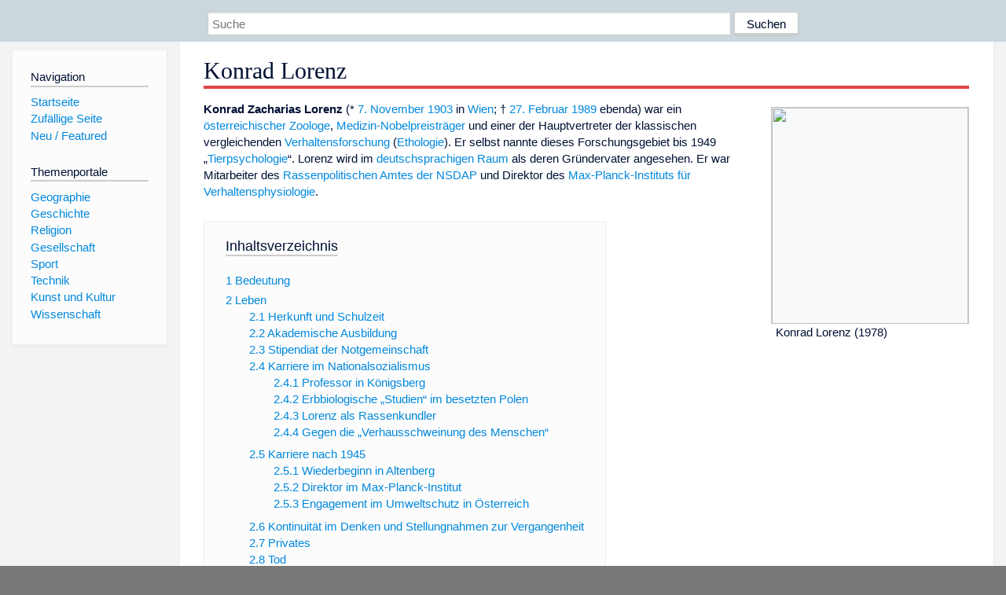

--- FILE ---
content_type: text/html; charset=utf-8
request_url: https://dewiki.de/Lexikon/Konrad_Lorenz
body_size: 59601
content:


<!DOCTYPE html>
<html lang="de-DE">
<head>
<!-- <script async src="https://pagead2.googlesyndication.com/pagead/js/adsbygoogle.js?client=ca-pub-6036180823540385" crossorigin="anonymous"></script> -->    <meta charset="utf-8" />
    <meta name="viewport" content="width=device-width, initial-scale=1.0" />
    <meta property="og:type" content="website" />
    <meta property="og:site_name" content="DeWiki" />
    
    
        <link rel="stylesheet" href="/css/site.min.css" />
    
        <link rel="canonical" href="https://dewiki.de/Lexikon/Konrad_Lorenz" />
    <title>DeWiki &gt; Konrad Lorenz</title>
<style>
    .sidebar-right-ad, #mw-related-navigation { display: none; }
    @media screen and (min-width: 1350px) {
        .sidebar-right-ad, #mw-related-navigation {
            display: inline;
        }
    }
    .imagesTable {
        display: table;
        width: 100%;
        border-spacing: 3px
    }

    .imagesTableRow {
        display: table-row
    }

    .imagesTableCell {
        display: table-cell;
        padding: 5px;
        vertical-align: middle
    }

    .imagesTableBody {
        display: table-row-group
    }
.google-revocation-link-placeholder {min-height:600px;}
figure[typeof~="mw:File/Thumb"] > figcaption, figure[typeof~="mw:File/Frame"] > figcaption {display:table-caption;caption-side:bottom;line-height:1.4em;word-break:break-word;text-align:left;padding:0 6px 6px 6px;}
figure[typeof~="mw:File/Thumb"], figure[typeof~="mw:File/Frame"] {display: table;text-align:center;border-collapse:collapse;line-height:0;margin:0.5em 0 1.3em 1.4em;clear:right;float:right;}
figure[typeof~="mw:File/Thumb"], figure[typeof~="mw:File/Frame"] {border: 1px solid #c8ccd1;border-bottom-width: 1px;border-bottom-style: solid;border-bottom-color: rgb(200, 204, 209);border-bottom:0; background-color:#f8f9fa;}

/* desktop-billboard-atf */
@media (min-width: 992px) {
.r89-desktop-billboard-atf {
min-height: 250px;
margin-top: 20px;
margin-bottom: 20px
}
}
/* desktop-billboard-btf */
@media (min-width: 992px) {
.r89-desktop-billboard-btf {
min-height: 250px;
margin-top: 20px;
margin-bottom: 20px
}
}
/* desktop-incontent */
@media (min-width: 992px) {
.r89-desktop-InContent {
min-height: 90px;
margin-top: 20px;
margin-bottom: 20px
}
}
/* mobile-billboard-top */
@media (max-width: 991px) {
.r89-mobile-billboard-top {
min-height: 280px;
margin-top: 20px;
margin-bottom: 20px
}
}
#r89-mobile-billboard-top-home-0-wrapper {
  min-height: 280px !important;
}
/* mobile-rectangle-infinite */
@media (max-width: 991px) {
.r89-mobile-rectangle-infinite {
min-height: 250px;
margin-top: 20px;
margin-bottom: 20px
}
}
/* mobile-rectangle-low */
@media (max-width: 991px) {
.r89-mobile-rectangle-low {
min-height: 250px;
margin-top: 20px;
margin-bottom: 20px
}
}
/* mobile-rectangle-mid */
@media (max-width: 991px) {
.r89-mobile-rectangle-mid {
min-height: 250px;
margin-top: 20px;
margin-bottom: 20px
}
}
/* mobile-rectangle-mid-300x600 */
@media (max-width: 991px) {
.r89-Mobile-Rectangle-Mid-300x600 {
min-height: 600px;
margin-top: 20px;
margin-bottom: 20px
}
}
.urhhinw {font-size: 0.6rem;font-style: italic;display: block;text-align: right;background-color: #ffffff80;line-height: 0.9;}</style>
</head>
<body class="sitedir-ltr">
    
    <div id="mw-wrapper">
        <div id="mw-header-container" style="background: #cad7dd; min-height: 3.5em">
            <div id="mw-header">
                <div id="p-search" style="margin-left:auto;margin-right:auto;text-align:center;max-width:1024px;">
                    <form method="get" action="/Suche">
                        <input style="width:65%" name="q" type="text" placeholder="Suche" />
                        <input style="max-width:25%" type="submit" value="Suchen" />
                    </form>
                </div>
            </div>
        </div>
        <div id="mw-content-container">
            <div id="mw-content-block" class="ts-inner">
                <div id="mw-site-navigation">
                    <div id="site-navigation" class="sidebar-chunk">
                        <h2><span>Navigation</span><div class="pokey"></div></h2>
                        <div class="sidebar-inner">
                            <div role="navigation" id="p-navigation">
 <h3>Navigation</h3>
 <div>
  <ul>
   <li><a href="/" title="Startseite" accesskey="z" ><span>Startseite</span></a></li>
   <li><a href="/Special/Random" title="Zufällige Seite" accesskey="z" rel="nofollow"><span>Zufällige Seite</span></a></li>
  <li><a href="/Artikel/Featured">Neu / Featured</a></li>
  </ul>
 </div>
</div>
<div role="navigation" id="p-themenportale">
 <h3>Themenportale</h3>
 <div>
  <ul>
   <li><a href="/Lexikon/Portal:Geographie" title="Geographie-Portal"><span>Geographie</span></a></li>
   <li><a href="/Lexikon/Portal:Geschichte" title="Geschichte-Portal"><span>Geschichte</span></a></li>
   <li><a href="/Lexikon/Portal:Religion" title="Religion-Portal"><span>Religion</span></a></li>
   <li><a href="/Lexikon/Portal:Gesellschaft" title="Gesellschaft-Portal"><span>Gesellschaft</span></a></li>
   <li><a href="/Lexikon/Portal:Sport" title="Sport-Portal"><span>Sport</span></a></li>
   <li><a href="/Lexikon/Portal:Technik" title= "Technik-Portal"><span>Technik</span></a></li>
   <li><a href="/Lexikon/Portal:Kunst_und_Kultur" title="Kunst-und-Kultur-Portal"><span>Kunst und Kultur</span></a></li>
   <li><a href="/Lexikon/Portal:Wissenschaft" title="Wissenschafts-Portal"><span>Wissenschaft</span></a></ li >
  </ul>
 </div>
</div>
                        </div>
                    </div>
                </div>
                <div id="mw-related-navigation" style="padding-left: 0em;position: sticky;top: 4em;">
<!--<div class="sidebar-right-ad">
 <ins class="adsbygoogle" id="sidebaradwithcookieconsent"
  style="display:block"
  data-ad-client="ca-pub-6036180823540385"
  data-ad-slot="5493494242"
  data-ad-format="auto"
  data-full-width-responsive="true"></ins>
 <script>
 (adsbygoogle = window.adsbygoogle || []).push({ });
 </script>  
</div>-->                </div>
                <div id="mw-content">
                    <div id="content" class="mw-body" role="main">
                        

<div>
    <!-- google_ad_section_start -->
    <h1 id="firstHeading" class="firstHeading"><span class="mw-page-title-main">Konrad Lorenz</span></h1>

<!--<script src="https://tags.refinery89.com/dewikide.js" async></script>
<ins class="adsbygoogle" id="firstadwithcookieconsent"
 style="display:block;height:280px;"
 data-ad-client="ca-pub-6036180823540385"
 data-ad-slot="9334668697"
 data-ad-format="auto"
 data-full-width-responsive="true"></ins> -->
<!-- <script>
 (adsbygoogle = window.adsbygoogle || []).push({ });
</script>
<div class="r89-desktop-billboard-atf"></div>-->

    <div class="mw-content-ltr mw-parser-output" lang=de dir=ltr><figure class=mw-default-size typeof=mw:File/Thumb><a href=/Media/Datei:Konrad_Lorenz.JPG><img src=//upload.wikimedia.org/wikipedia/commons/thumb/a/a1/Konrad_Lorenz.JPG/250px-Konrad_Lorenz.JPG decoding=async width=250 height=275 class=mw-file-element srcset="//upload.wikimedia.org/wikipedia/commons/thumb/a/a1/Konrad_Lorenz.JPG/500px-Konrad_Lorenz.JPG 1.5x" data-file-width=507 data-file-height=557></a><figcaption>Konrad Lorenz (1978)</figcaption></figure><p><b>Konrad Zacharias Lorenz</b> (* <a href=/Lexikon/7._November title="7. November">7. November</a> <a href=/Lexikon/1903 title=1903>1903</a> in <a href=/Lexikon/Wien title=Wien>Wien</a>; † <a href=/Lexikon/27._Februar title="27. Februar">27. Februar</a> <a href=/Lexikon/1989 title=1989>1989</a> ebenda) war ein <a href=/Lexikon/%c3%96sterreichische_Staatsb%c3%bcrgerschaft title="Österreichische Staatsbürgerschaft">österreichischer</a> <a href=/Lexikon/Zoologe title=Zoologe>Zoologe</a>, <a href=/Lexikon/Nobelpreis_f%c3%bcr_Physiologie_oder_Medizin title="Nobelpreis für Physiologie oder Medizin">Medizin-Nobelpreisträger</a> und einer der Hauptvertreter der klassischen vergleichenden <a href=/Lexikon/Verhaltensbiologie title=Verhaltensbiologie>Verhaltensforschung</a> (<a href=/Lexikon/Ethologie title=Ethologie>Ethologie</a>). Er selbst nannte dieses Forschungsgebiet bis 1949 „<a href=/Lexikon/Tierpsychologie title=Tierpsychologie>Tierpsychologie</a>“. Lorenz wird im <a href=/Lexikon/Deutschsprachiger_Raum class=mw-redirect title="Deutschsprachiger Raum">deutschsprachigen Raum</a> als deren Gründervater angesehen. Er war Mitarbeiter des <a href=/Lexikon/Rassenpolitisches_Amt_der_NSDAP title="Rassenpolitisches Amt der NSDAP">Rassenpolitischen Amtes der NSDAP</a> und Direktor des <a href=/Lexikon/Max-Planck-Institut_f%c3%bcr_Verhaltensphysiologie title="Max-Planck-Institut für Verhaltensphysiologie">Max-Planck-Instituts für Verhaltensphysiologie</a>.<div id=toc class=toc role=navigation aria-labelledby=mw-toc-heading><input type=checkbox role=button id=toctogglecheckbox class=toctogglecheckbox style=display:none><div class=toctitle lang=de dir=ltr><h2 id=mw-toc-heading>Inhaltsverzeichnis</h2><span class=toctogglespan><label class=toctogglelabel for=toctogglecheckbox></label></span></div><ul><li class="toclevel-1 tocsection-1"><a href=#Bedeutung><span class=tocnumber>1</span> <span class=toctext>Bedeutung</span></a><li class="toclevel-1 tocsection-2"><a href=#Leben><span class=tocnumber>2</span> <span class=toctext>Leben</span></a><ul><li class="toclevel-2 tocsection-3"><a href=#Herkunft_und_Schulzeit><span class=tocnumber>2.1</span> <span class=toctext>Herkunft und Schulzeit</span></a><li class="toclevel-2 tocsection-4"><a href=#Akademische_Ausbildung><span class=tocnumber>2.2</span> <span class=toctext>Akademische Ausbildung</span></a><li class="toclevel-2 tocsection-5"><a href=#Stipendiat_der_Notgemeinschaft><span class=tocnumber>2.3</span> <span class=toctext>Stipendiat der Notgemeinschaft</span></a><li class="toclevel-2 tocsection-6"><a href=#Karriere_im_Nationalsozialismus><span class=tocnumber>2.4</span> <span class=toctext>Karriere im Nationalsozialismus</span></a><ul><li class="toclevel-3 tocsection-7"><a href=#Professor_in_Königsberg><span class=tocnumber>2.4.1</span> <span class=toctext>Professor in Königsberg</span></a><li class="toclevel-3 tocsection-8"><a href=#Erbbiologische_„Studien“_im_besetzten_Polen><span class=tocnumber>2.4.2</span> <span class=toctext>Erbbiologische „Studien“ im besetzten Polen</span></a><li class="toclevel-3 tocsection-9"><a href=#Lorenz_als_Rassenkundler><span class=tocnumber>2.4.3</span> <span class=toctext>Lorenz als Rassenkundler</span></a><li class="toclevel-3 tocsection-10"><a href=#Gegen_die_„Verhausschweinung_des_Menschen“><span class=tocnumber>2.4.4</span> <span class=toctext>Gegen die „Verhausschweinung des Menschen“</span></a></ul><li class="toclevel-2 tocsection-11"><a href=#Karriere_nach_1945><span class=tocnumber>2.5</span> <span class=toctext>Karriere nach 1945</span></a><ul><li class="toclevel-3 tocsection-12"><a href=#Wiederbeginn_in_Altenberg><span class=tocnumber>2.5.1</span> <span class=toctext>Wiederbeginn in Altenberg</span></a><li class="toclevel-3 tocsection-13"><a href=#Direktor_im_Max-Planck-Institut><span class=tocnumber>2.5.2</span> <span class=toctext>Direktor im Max-Planck-Institut</span></a><li class="toclevel-3 tocsection-14"><a href=#Engagement_im_Umweltschutz_in_Österreich><span class=tocnumber>2.5.3</span> <span class=toctext>Engagement im Umweltschutz in Österreich</span></a></ul><li class="toclevel-2 tocsection-15"><a href=#Kontinuität_im_Denken_und_Stellungnahmen_zur_Vergangenheit><span class=tocnumber>2.6</span> <span class=toctext>Kontinuität im Denken und Stellungnahmen zur Vergangenheit</span></a><li class="toclevel-2 tocsection-16"><a href=#Privates><span class=tocnumber>2.7</span> <span class=toctext>Privates</span></a><li class="toclevel-2 tocsection-17"><a href=#Tod><span class=tocnumber>2.8</span> <span class=toctext>Tod</span></a></ul><li class="toclevel-1 tocsection-18"><a href=#Auszeichnungen,_Ehrungen_und_Mitgliedschaften_(Auswahl)><span class=tocnumber>3</span> <span class=toctext>Auszeichnungen, Ehrungen und Mitgliedschaften (Auswahl)</span></a><li class="toclevel-1 tocsection-19"><a href=#Bekannte_Lorenz-Schüler><span class=tocnumber>4</span> <span class=toctext>Bekannte Lorenz-Schüler</span></a><li class="toclevel-1 tocsection-20"><a href=#Lorenz’_innovativer_Ansatz_in_der_Verhaltensbiologie_der_Tiere><span class=tocnumber>5</span> <span class=toctext>Lorenz’ innovativer Ansatz in der Verhaltensbiologie der Tiere</span></a><li class="toclevel-1 tocsection-21"><a href=#Schriften><span class=tocnumber>6</span> <span class=toctext>Schriften</span></a><ul><li class="toclevel-2 tocsection-22"><a href=#Bücher><span class=tocnumber>6.1</span> <span class=toctext>Bücher</span></a><li class="toclevel-2 tocsection-23"><a href=#Das_Hauptwerk:_Die_Rückseite_des_Spiegels><span class=tocnumber>6.2</span> <span class=toctext>Das Hauptwerk: <i>Die Rückseite des Spiegels</i></span></a><li class="toclevel-2 tocsection-24"><a href=#Zeitschriftenartikel,_Vorträge_und_Essays><span class=tocnumber>6.3</span> <span class=toctext>Zeitschriftenartikel, Vorträge und Essays</span></a><li class="toclevel-2 tocsection-25"><a href=#Postume_Ausgaben,_Digitalisate><span class=tocnumber>6.4</span> <span class=toctext>Postume Ausgaben, Digitalisate</span></a><li class="toclevel-2 tocsection-26"><a href=#Autobiographisches,_Interviews,_Briefwechsel><span class=tocnumber>6.5</span> <span class=toctext>Autobiographisches, Interviews, Briefwechsel</span></a></ul><li class="toclevel-1 tocsection-27"><a href=#Literatur><span class=tocnumber>7</span> <span class=toctext>Literatur</span></a><li class="toclevel-1 tocsection-28"><a href=#Weitere_Materialien><span class=tocnumber>8</span> <span class=toctext>Weitere Materialien</span></a><ul><li class="toclevel-2 tocsection-29"><a href=#Audio><span class=tocnumber>8.1</span> <span class=toctext>Audio</span></a><li class="toclevel-2 tocsection-30"><a href=#Film><span class=tocnumber>8.2</span> <span class=toctext>Film</span></a><li class="toclevel-2 tocsection-31"><a href=#Lorenz_als_Romanfigur><span class=tocnumber>8.3</span> <span class=toctext>Lorenz als Romanfigur</span></a></ul><li class="toclevel-1 tocsection-32"><a href=#Siehe_auch><span class=tocnumber>9</span> <span class=toctext>Siehe auch</span></a><li class="toclevel-1 tocsection-33"><a href=#Weblinks><span class=tocnumber>10</span> <span class=toctext>Weblinks</span></a><li class="toclevel-1 tocsection-34"><a href=#Belege><span class=tocnumber>11</span> <span class=toctext>Belege</span></a></ul></div><div class="mw-heading mw-heading2"><h2 id=Bedeutung>Bedeutung</h2></div><p>Die Zeitschrift <i><a href=/Lexikon/Der_Spiegel title="Der Spiegel">Der Spiegel</a></i> bezeichnete Konrad Lorenz am 27. Februar 1989 als den „<a href=/Lexikon/Albert_Einstein title="Albert Einstein">Einstein</a> der Tierseele“. Ihm wurde 1973 gemeinsam mit <a href=/Lexikon/Karl_von_Frisch title="Karl von Frisch">Karl von Frisch</a> und <a href=/Lexikon/Nikolaas_Tinbergen title="Nikolaas Tinbergen">Nikolaas Tinbergen</a> der <a href=/Lexikon/Nobelpreis_f%c3%bcr_Physiologie_oder_Medizin title="Nobelpreis für Physiologie oder Medizin">Nobelpreis für Physiologie oder Medizin</a> „für ihre Entdeckungen betreffend den Aufbau und die Auslösung von individuellen und sozialen Verhaltensmustern“ zugesprochen.<sup id=cite_ref-1 class=reference><a href=#cite_note-1><span class=cite-bracket>&#91;</span>1<span class=cite-bracket>&#93;</span></a></sup><p>Zusammen mit <a href=/Lexikon/Rupert_Riedl title="Rupert Riedl">Rupert Riedl</a> und <a href=/Lexikon/Gerhard_Vollmer title="Gerhard Vollmer">Gerhard Vollmer</a> gilt Lorenz als Hauptvertreter der <a href=/Lexikon/Evolution%c3%a4re_Erkenntnistheorie title="Evolutionäre Erkenntnistheorie">Evolutionären Erkenntnistheorie</a>, für die sein Zeitschriftenbeitrag <i>Kants Lehre vom Apriorischen im Lichte gegenwärtiger Biologie</i> aus dem Jahre 1941 richtungweisend wurde.<sup id=cite_ref-2 class=reference><a href=#cite_note-2><span class=cite-bracket>&#91;</span>2<span class=cite-bracket>&#93;</span></a></sup> In seinem von ihm als Hauptwerk verstandenen Buch <i><a href=/Lexikon/Die_R%c3%bcckseite_des_Spiegels title="Die Rückseite des Spiegels">Die Rückseite des Spiegels</a></i> rundete Konrad Lorenz seine Vorstellungen über das Zusammenspiel genetischer und zivilisatorischer Einflüsse auf das Erkenntnisvermögen des Menschen ab. Im hohen Alter äußerte er sich zudem als zivilisatorisch-ökologischer <a href=/Lexikon/Gesellschaftskritik title=Gesellschaftskritik>Gesellschaftskritiker</a> und wurde in <a href=/Lexikon/%c3%96sterreich title=Österreich>Österreich</a> zu einer Leitfigur der <a href=/Lexikon/Die_Gr%c3%bcnen_%e2%80%93_Die_Gr%c3%bcne_Alternative title="Die Grünen – Die Grüne Alternative">Grünen</a>-Bewegung.<div class="mw-heading mw-heading2"><h2 id=Leben>Leben</h2></div><div class="mw-heading mw-heading3"><h3 id=Herkunft_und_Schulzeit>Herkunft und Schulzeit</h3></div><figure class=mw-default-size typeof=mw:File/Thumb><a href=/Media/Datei:Lorenz_1903.jpg><img src=//upload.wikimedia.org/wikipedia/commons/thumb/4/49/Lorenz_1903.jpg/250px-Lorenz_1903.jpg decoding=async width=250 height=195 class=mw-file-element srcset="//upload.wikimedia.org/wikipedia/commons/thumb/4/49/Lorenz_1903.jpg/500px-Lorenz_1903.jpg 1.5x" data-file-width=1035 data-file-height=809></a><figcaption>Albert, Konrad, Emma und Adolf Lorenz (1903)</figcaption></figure><p>Konrad Lorenz war der zweite Sohn des angesehenen <a href=/Lexikon/Orthop%c3%a4de class=mw-redirect title=Orthopäde>Orthopäden</a> <a href=/Lexikon/Adolf_Lorenz_(Mediziner%2c_1854) title="Adolf Lorenz (Mediziner, 1854)">Adolf Lorenz</a>. Adolf Lorenz war fast fünfzig Jahre alt, als sein Sohn zur Welt kam, Konrads Mutter Emma Maria (geborene Lecher) einundvierzig.<sup id=cite_ref-3 class=reference><a href=#cite_note-3><span class=cite-bracket>&#91;</span>3<span class=cite-bracket>&#93;</span></a></sup> Sein älterer Bruder Albert (1885–1970), der wie sein Vater ein erfolgreicher Orthopäde wurde, war zu diesem Zeitpunkt achtzehn Jahre alt. Anfang des 20. Jahrhunderts war sein Vater ein weltbekannter Mediziner, der nicht nur in Wien, sondern regelmäßig auch in New York über viele Jahrzehnte praktizierte und unter anderem im <a href=/Lexikon/Wei%c3%9fes_Haus title="Weißes Haus">Weißen Haus</a> durch <a href=/Lexikon/Theodore_Roosevelt title="Theodore Roosevelt">Theodore Roosevelt</a> empfangen wurde. Von seinem Vater wurde Konrad oft „der Amerikaner“<sup id=cite_ref-4 class=reference><a href=#cite_note-4><span class=cite-bracket>&#91;</span>4<span class=cite-bracket>&#93;</span></a></sup> genannt.<p>Konrad Lorenz wuchs in der elterlichen Villa in <a href=/Lexikon/St._Andr%c3%a4-W%c3%b6rdern title="St. Andrä-Wördern">Altenberg bei Wien</a> auf.<sup id=cite_ref-5 class=reference><a href=#cite_note-5><span class=cite-bracket>&#91;</span>5<span class=cite-bracket>&#93;</span></a></sup> Ab 1909 besuchte er die Volksschule und ab 1915 das Wiener <a href=/Lexikon/Schottengymnasium title=Schottengymnasium>Schottengymnasium</a>, wo er 1921 die <a href=/Lexikon/Matura title=Matura>Matura</a> mit Auszeichnung ablegte. Er war ein Kindheitsfreund <a href=/Lexikon/Karl_Popper title="Karl Popper">Karl Poppers</a>. Schon als Schüler beschäftigte sich Lorenz auf dem Anwesen in Altenberg mit dem Beobachten von Tieren, beispielsweise von auf dem Grundstück lebenden <a href=/Lexikon/Dohle title=Dohle>Dohlen</a>.<div class="mw-heading mw-heading3"><h3 id=Akademische_Ausbildung>Akademische Ausbildung</h3></div><p>1922 begann Konrad Lorenz auf Wunsch seines Vaters ein <a href=/Lexikon/Studium_der_Medizin title="Studium der Medizin">Medizinstudium</a> an der <i>Premedical School</i> der <a href=/Lexikon/Columbia_University title="Columbia University">Columbia University</a> in <a href=/Lexikon/New_York_City title="New York City">New York</a>. Er kehrte jedoch schon 1923 nach Österreich zurück und setzte dort bis 1928 sein Medizinstudium an der <a href=/Lexikon/Universit%c3%a4t_Wien title="Universität Wien">Universität Wien</a> fort.<p>1928 folgte, gleichfalls in Wien, die <a href=/Lexikon/Promotion_(Doktor) title="Promotion (Doktor)">Promotion</a> zum <a href=/Lexikon/Doktor title=Doktor>Doktor</a> der Medizin (Dr. med. univ.). Im selben Jahr und – nach einer Unterbrechung – von 1931 bis 1935 war er als Assistent bei <a href=/Lexikon/Ferdinand_Hochstetter_(Mediziner) title="Ferdinand Hochstetter (Mediziner)">Ferdinand Hochstetter</a> am II. Anatomischen Institut der Universität Wien beschäftigt, der ein Magnet für <a href=/Lexikon/Deutschnationale_Bewegung title="Deutschnationale Bewegung">deutsch-nationale</a> und <a href=/Lexikon/V%c3%b6lkische_Bewegung title="Völkische Bewegung">völkisch</a> gesinnte Studenten war. Hochstetter ermöglichte es Lorenz, nebenher auch seinen <a href=/Lexikon/Ethologie title=Ethologie>ethologischen</a> Forschungen nachzugehen.<sup id=cite_ref-6 class=reference><a href=#cite_note-6><span class=cite-bracket>&#91;</span>6<span class=cite-bracket>&#93;</span></a></sup> Von Hochstetters Nachfolger wurde ihm die ethologische Forschung dann aber verboten, weshalb Lorenz seine Assistentenstelle aufgab und seinen Interessen in Altenberg, wo er ab 1928 eine private zoologische Forschungsstation aufgebaut hatte,<sup id=cite_ref-7 class=reference><a href=#cite_note-7><span class=cite-bracket>&#91;</span>7<span class=cite-bracket>&#93;</span></a></sup> ohne Gehalt als <a href=/Lexikon/Privatgelehrter title=Privatgelehrter>Privatgelehrter</a> nachging. Hintergrund war, dass damals in Wien „aus Gründen der Weltanschauung der herrschenden Kreise die Biologie eher unerwünscht als erwünscht“ war „und ganz besonders die Richtung, in der Lorenz so trefflich arbeitet“.<sup id=cite_ref-8 class=reference><a href=#cite_note-8><span class=cite-bracket>&#91;</span>8<span class=cite-bracket>&#93;</span></a></sup><p>Schon 1931 war Konrad Lorenz in Berlin erstmals persönlich den <a href=/Lexikon/Ornithologie title=Ornithologie>Ornithologen</a> <a href=/Lexikon/Oskar_Heinroth title="Oskar Heinroth">Oskar Heinroth</a> und <a href=/Lexikon/Erwin_Stresemann title="Erwin Stresemann">Erwin Stresemann</a> begegnet – ein entscheidendes Ereignis für seine gesamte folgende wissenschaftliche Laufbahn. 1933 war er in Wien zum zweiten Mal promoviert worden, diesmal zum Doktor der Philosophie im Fach <a href=/Lexikon/Zoologie title=Zoologie>Zoologie</a>.<sup id=cite_ref-9 class=reference><a href=#cite_note-9><span class=cite-bracket>&#91;</span>9<span class=cite-bracket>&#93;</span></a></sup><p>1936 wurde Lorenz <a href=/Lexikon/Habilitation title=Habilitation>habilitiert</a>, sodass ihm ab 1937 die Lehrbefugnis für „Zoologie mit besonderer Berücksichtigung der <a href=/Lexikon/Vergleichende_Anatomie class=mw-redirect title="Vergleichende Anatomie">vergleichenden Anatomie</a> und <a href=/Lexikon/Tierpsychologie title=Tierpsychologie>Tierpsychologie</a>“ an der Universität Wien erteilt werden konnte; dies war die erste akademische Lehrbefugnis ihrer Art in Österreich.<div class="mw-heading mw-heading3"><h3 id=Stipendiat_der_Notgemeinschaft>Stipendiat der Notgemeinschaft</h3></div><p>Aufgrund der Ablehnung seiner ethologischen Forschung durch die Mehrheit der Wiener Professorenschaft beantragte Konrad Lorenz 1937 im Ausland – bei der <a href=/Lexikon/Notgemeinschaft_der_deutschen_Wissenschaft class=mw-redirect title="Notgemeinschaft der deutschen Wissenschaft">Notgemeinschaft der deutschen Wissenschaft</a>, dem Vorläufer der <a href=/Lexikon/Deutsche_Forschungsgemeinschaft title="Deutsche Forschungsgemeinschaft">Deutschen Forschungsgemeinschaft</a> (DFG) – die Finanzierung seiner Studien über angeborene Bewegungen bei <a href=/Lexikon/Entenv%c3%b6gel title=Entenvögel>Entenvögeln</a>.<sup id=cite_ref-10 class=reference><a href=#cite_note-10><span class=cite-bracket>&#91;</span>10<span class=cite-bracket>&#93;</span></a></sup> Dieser Antrag wurde jedoch abgelehnt, trotz eines hervorragend positiven Gutachtens von <a href=/Lexikon/Erwin_Stresemann title="Erwin Stresemann">Erwin Stresemann</a> wie aus den bei der DFG erhaltenen Akten hervorgeht. Grund für die Ablehnung war, dass „vor allem die politische Gesinnung und die Abstammung von Herrn Dr. Konrad Lorenz in Frage gestellt“ wurde. Gemeint ist, dass unklar gewesen sei, ob Lorenz <a href=/Lexikon/Arier title=Arier>arischer</a>, also nicht-jüdischer Abstammung sei.<sup id=cite_ref-11 class=reference><a href=#cite_note-11><span class=cite-bracket>&#91;</span>11<span class=cite-bracket>&#93;</span></a></sup><p>Unterstützt durch den Botaniker <a href=/Lexikon/Fritz_von_Wettstein title="Fritz von Wettstein">Fritz von Wettstein</a> und weitere Akademiker reichte Konrad Lorenz wenige Monate nach der Ablehnung erneut einen Antrag auf Projektförderung in Deutschland ein. Wettstein bescheinigte Lorenz nunmehr ausdrücklich, dieser habe „aus seiner Zustimmung zum <a href=/Lexikon/Nationalsozialismus title=Nationalsozialismus>Nationalsozialismus</a> niemals ein Hehl gemacht. […] Auch seine <a href=/Lexikon/Ariernachweis title=Ariernachweis>arische Abstammung</a> ist in Ordnung.“ <a href=/Lexikon/Otto_Antonius title="Otto Antonius">Otto Antonius</a> schrieb ebenfalls in seinem Gutachten, Lorenz habe „aus seiner Bewunderung für die neuen Verhältnisse in Deutschland und die Leistungen auf allen Gebieten nie einen Hehl gemacht“.<sup id=cite_ref-12 class=reference><a href=#cite_note-12><span class=cite-bracket>&#91;</span>12<span class=cite-bracket>&#93;</span></a></sup> In gleicher Weise bestätigte der Wiener Professor und Doktor der Medizin, Alexander Pichler:<div class=Vorlage_Zitat style="margin:1em 40px"><div style="margin:1em 0"><blockquote style=margin:0><p>„In letzter Zeit hat Herr Dr. Lorenz mir gegenüber wiederholt sein immer größer werdendes Interesse für den Nationalsozialismus an den Tag gelegt und sich zu seiner Idee positiv geäußert. Soweit ich seine biologischen Studien kenne, sind diese in der Richtung der im Deutschen Reich herrschenden Weltauffassung gelegen.“<sup id=cite_ref-13 class=reference><a href=#cite_note-13><span class=cite-bracket>&#91;</span>13<span class=cite-bracket>&#93;</span></a></sup></blockquote></div></div><p>Im zweiten Anlauf war Lorenz’ Gesuch um ein Forschungsstipendium erfolgreich. Er arbeitete ab 1938 über Störungen des <a href=/Lexikon/Instinktverhalten title=Instinktverhalten>Instinktverhaltens</a> durch <a href=/Lexikon/Domestikation class=mw-redirect title=Domestikation>Domestikation</a> an <a href=/Lexikon/Graugans title=Graugans>Wildgänsen</a> und <a href=/Lexikon/Kreuzung_(Genetik) title="Kreuzung (Genetik)">Kreuzungen</a> von Wildgans und <a href=/Lexikon/Hausgans title=Hausgans>Hausgans</a>. In den folgenden Jahren – bis 1944 – übertrug Lorenz seine Erkenntnisse über domestikationsbedingte Änderungen der Verhaltensweisen von Tieren in zunehmendem Maße auch auf den Menschen.<div class="mw-heading mw-heading3"><h3 id=Karriere_im_Nationalsozialismus>Karriere im Nationalsozialismus</h3></div><p>Am 28. Juni 1938 beantragte Lorenz die Aufnahme in die <a href=/Lexikon/Nationalsozialistische_Deutsche_Arbeiterpartei title="Nationalsozialistische Deutsche Arbeiterpartei">NSDAP</a> und wurde rückwirkend zum 1. Mai desselben Jahres aufgenommen (<a href=/Lexikon/Liste_der_NSDAP-Mitgliedsnummern class=mw-redirect title="Liste der NSDAP-Mitgliedsnummern">Mitgliedsnummer</a> 6.170.554).<sup id=cite_ref-14 class=reference><a href=#cite_note-14><span class=cite-bracket>&#91;</span>14<span class=cite-bracket>&#93;</span></a></sup><sup id=cite_ref-15 class=reference><a href=#cite_note-15><span class=cite-bracket>&#91;</span>15<span class=cite-bracket>&#93;</span></a></sup> In seinem Aufnahmegesuch bestätigte er die Stellungnahmen der Gutachter seines Forschungsantrags an die „Notgemeinschaft“ und vermerkte handschriftlich:<div class=Vorlage_Zitat style="margin:1em 40px"><div style="margin:1em 0"><blockquote style=margin:0><p>„Ich war als Deutschdenkender und Naturwissenschaftler selbstverständlich immer Nationalsozialist und aus weltanschaulichen Gründen erbitterter Feind des <a href=/Lexikon/Austrofaschismus title=Austrofaschismus>schwarzen Regimes</a> (nie gespendet oder geflaggt) und hatte wegen dieser auch aus meinen Arbeiten hervorgehenden Einstellung Schwierigkeiten mit der Erlangung der Dozentur. Ich habe unter Wissenschaftlern und vor allem Studenten eine wirklich erfolgreiche Werbetätigkeit entfaltet, schon lange vor dem Umbruch war es mir gelungen, sozialistischen Studenten die biologische Unmöglichkeit des Marxismus zu beweisen und sie zum Nationalsozialismus zu bekehren. Auf meinen vielen Kongreß- und Vortragsreisen habe ich immer und überall mit aller Macht getrachtet, den Lügen der jüdisch-internationalen Presse über die angebliche Beliebtheit <a href=/Lexikon/Kurt_Schuschnigg title="Kurt Schuschnigg">Schuschniggs</a> und über die angebliche Vergewaltigung Österreichs durch den Nationalsozialismus mit zwingenden Beweisen entgegenzutreten. Dasselbe habe ich allen ausländischen Arbeitsgästen auf meiner Forschungsstelle in Altenberg gegenüber getan. Schließlich darf ich wohl sagen, daß meine ganze wissenschaftliche Lebensarbeit, in der stammesgeschichtliche, <a href=/Lexikon/Rassentheorien class=mw-redirect title=Rassentheorien>rassenkundliche</a> und sozialpsychologische Fragen im Vordergrund stehen, im Dienste Nationalsozialistischen Denkens steht!“<sup id=cite_ref-16 class=reference><a href=#cite_note-16><span class=cite-bracket>&#91;</span>16<span class=cite-bracket>&#93;</span></a></sup></blockquote></div></div><p>Im Sinne dieser handschriftlichen Erklärung ist Lorenz als <a href=/Lexikon/Illegaler_Nationalsozialist title="Illegaler Nationalsozialist">illegaler Nationalsozialist</a> in der Zeit des <a href=/Lexikon/St%c3%a4ndestaat_(%c3%96sterreich) title="Ständestaat (Österreich)">Ständestaates</a> einzustufen.<div class="mw-heading mw-heading4"><h4 id=Professor_in_Königsberg><span id=Professor_in_K.C3.B6nigsberg></span>Professor in Königsberg</h4></div><p>Am 31. August 1940 wurde Konrad Lorenz zum Professor für vergleichende Psychologie<sup id=cite_ref-Ralf_Bröer_2005_17-0 class=reference><a href=#cite_note-Ralf_Bröer_2005-17><span class=cite-bracket>&#91;</span>17<span class=cite-bracket>&#93;</span></a></sup> am Lehrstuhl für <a href=/Lexikon/Psychologie title=Psychologie>Psychologie</a> der Philosophischen Fakultät der <a href=/Lexikon/Albertus-Universit%c3%a4t_K%c3%b6nigsberg title="Albertus-Universität Königsberg">Universität Königsberg</a> ernannt. Bei Lorenz paarten sich fachliche Kompetenz und „politische Qualifikation“ nachgerade optimal, da Lorenz gegenüber dem NS-Regime genügend große Vorleistungen erbracht hatte und auch in Biologenkreisen anerkannt war. Die Berufung erfolgte „auf Intervention des <a href=/Lexikon/Bernhard_Rust title="Bernhard Rust">Ministers Rust</a> gegen den Widerstand der Fakultät“.<sup id=cite_ref-18 class=reference><a href=#cite_note-18><span class=cite-bracket>&#91;</span>18<span class=cite-bracket>&#93;</span></a></sup> Befürworter der Berufung waren vor allem <a href=/Lexikon/Eduard_Baumgarten title="Eduard Baumgarten">Eduard Baumgarten</a> und <a href=/Lexikon/Otto_Koehler_(Verhaltensforscher) title="Otto Koehler (Verhaltensforscher)">Otto Koehler</a>, aber auch der Soziologe <a href=/Lexikon/Arnold_Gehlen title="Arnold Gehlen">Arnold Gehlen</a>. Dieser hatte 1936 gefordert, <a href=/Lexikon/Immanuel_Kant title="Immanuel Kant">Immanuel Kant</a>, <a href=/Lexikon/Georg_Wilhelm_Friedrich_Hegel title="Georg Wilhelm Friedrich Hegel">Georg Wilhelm Friedrich Hegel</a> und <a href=/Lexikon/Johann_Gottlieb_Fichte title="Johann Gottlieb Fichte">Johann Gottlieb Fichte</a> zur Basis des <a href=/Lexikon/Rassentheorien class=mw-redirect title=Rassentheorien>Rassenverständnisses</a> im <a href=/Lexikon/Nationalsozialismus title=Nationalsozialismus>Nationalsozialismus</a> zu machen. 1938 übernahm Gehlen den renommierten Kant-Lehrstuhl an der Universität Königsberg, auf dem ihm Konrad Lorenz im September 1940<sup id=cite_ref-19 class=reference><a href=#cite_note-19><span class=cite-bracket>&#91;</span>19<span class=cite-bracket>&#93;</span></a></sup> nachfolgte, nachdem Gehlen an die <a href=/Lexikon/Universit%c3%a4t_Wien title="Universität Wien">Universität Wien</a> gewechselt war. Rust, der Reichsminister für Wissenschaft, Erziehung und Volksbildung, griff diese Argumentation auf und entgegnete Kritikern seiner Entscheidung, dass Lorenz durch seine Forschung über „angeborene Formen der Erfahrung“ in bester Weise an die <a href=/Lexikon/Erkenntnistheorie title=Erkenntnistheorie>Erkenntnistheorie</a> des <a href=/Lexikon/Deutscher_Idealismus title="Deutscher Idealismus">deutschen Idealismus</a> anknüpfe.<sup id=cite_ref-20 class=reference><a href=#cite_note-20><span class=cite-bracket>&#91;</span>20<span class=cite-bracket>&#93;</span></a></sup><p>Aus dieser Zeit (1941) stammt auch der Artikel von Konrad Lorenz über <i>Kants Lehre vom Apriorischen im Lichte gegenwärtiger Biologie</i>,<sup id=cite_ref-21 class=reference><a href=#cite_note-21><span class=cite-bracket>&#91;</span>21<span class=cite-bracket>&#93;</span></a></sup> dessen Gedankengänge er in den 1960er-Jahren zur <a href=/Lexikon/Evolution%c3%a4re_Erkenntnistheorie title="Evolutionäre Erkenntnistheorie">Evolutionären Erkenntnistheorie</a> ausbaute.<div class="mw-heading mw-heading4"><h4 id=Erbbiologische_„Studien“_im_besetzten_Polen><span id=Erbbiologische_.E2.80.9EStudien.E2.80.9C_im_besetzten_Polen></span>Erbbiologische „Studien“ im besetzten Polen</h4></div><figure class=mw-default-size typeof=mw:File/Thumb><a href=/Media/Datei:Konrad_lorenz-rusky_lagr_1944-fotka.jpg><img src=//upload.wikimedia.org/wikipedia/commons/thumb/f/f1/Konrad_lorenz-rusky_lagr_1944-fotka.jpg/250px-Konrad_lorenz-rusky_lagr_1944-fotka.jpg decoding=async width=250 height=283 class=mw-file-element srcset="//upload.wikimedia.org/wikipedia/commons/thumb/f/f1/Konrad_lorenz-rusky_lagr_1944-fotka.jpg/500px-Konrad_lorenz-rusky_lagr_1944-fotka.jpg 1.5x" data-file-width=1772 data-file-height=2004></a><figcaption>Konrad Lorenz (1944 in der Sowjetunion)</figcaption></figure><p>Die Lehrtätigkeit von Konrad Lorenz in Königsberg endete bereits ein Jahr nach ihrem Beginn, denn im Oktober 1941 wurde er als Soldat zur <a href=/Lexikon/Wehrmacht title=Wehrmacht>Wehrmacht</a> eingezogen. Nach kurzer Grundausbildung wurde er 1941 bis 1944 als <a href=/Lexikon/Heerespsychologe class=mw-redirect title=Heerespsychologe>Heerespsychologe</a><sup id=cite_ref-Ralf_Bröer_2005_17-1 class=reference><a href=#cite_note-Ralf_Bröer_2005-17><span class=cite-bracket>&#91;</span>17<span class=cite-bracket>&#93;</span></a></sup> und ab 1942 als Militärarzt in ein <a href=/Lexikon/Lazarett title=Lazarett>Lazarett</a> in <a href=/Lexikon/Posen title=Posen>Posen</a> im <a href=/Lexikon/Deutsche_Besetzung_Polens_1939%e2%80%931945 title="Deutsche Besetzung Polens 1939–1945">deutsch besetzten Polen</a> versetzt. Dort wurden ihm bis heute nicht völlig geklärte Aufgaben übertragen; er selbst hat sich über diese Zeit nie geäußert. Belegt ist lediglich seine Mitarbeit an einer rassenkundlichen „Studie“ an Posener „deutsch-polnischen Mischlingen“ und Polen, die im Rahmen des Arbeitskreises „Eignungsforschung“ innerhalb der <a href=/Lexikon/Ostforschung#Nationalsozialismus title=Ostforschung>Reichsstiftung für deutsche Ostforschung</a> unter der Leitung von <a href=/Lexikon/Rudolf_Hippius title="Rudolf Hippius">Rudolf Hippius</a> durchgeführt wurde.<sup id=cite_ref-22 class=reference><a href=#cite_note-22><span class=cite-bracket>&#91;</span>22<span class=cite-bracket>&#93;</span></a></sup> Ziel der „Studie“ war es, die im <a href=/Lexikon/Wartheland title=Wartheland>„Reichsgau Wartheland“</a> lebenden Menschen auf ihre „erbbiologische“ Eignung hin zu untersuchen, weiterhin in ihrer Heimat verbleiben zu dürfen. Im <a href=/Lexikon/Wartheland title=Wartheland>Wartheland</a> sollten „<a href=/Lexikon/Volksdeutsche title=Volksdeutsche>Volksdeutsche</a>“ (<a href=/Lexikon/Deutsch-Balten title=Deutsch-Balten>Deutsch-Balten</a>, <a href=/Lexikon/Wolhyniendeutsche title=Wolhyniendeutsche>Wolhyniendeutsche</a> und <a href=/Lexikon/Bessarabiendeutsche title=Bessarabiendeutsche>Bessarabiendeutsche</a>) sowie Zuwanderer aus dem Reichsgebiet angesiedelt werden; Ortsansässige, die aufgrund einer psychologischen Begutachtung als „<a href=/Lexikon/Asoziale_(Nationalsozialismus) title="Asoziale (Nationalsozialismus)">asozial</a>“ oder „erbbiologisch minderwertig“ galten, sollten hingegen in <a href=/Lexikon/Konzentrationslager title=Konzentrationslager>Konzentrationslager</a> überführt werden. Lorenz nahm an dieser „Studie“, deren praktische Umsetzung bereits seit 1940 in Gang war, ehrenamtlich teil.<sup id=cite_ref-23 class=reference><a href=#cite_note-23><span class=cite-bracket>&#91;</span>23<span class=cite-bracket>&#93;</span></a></sup><p>Im April 1944 wurde Konrad Lorenz zu einem deutschen <a href=/Lexikon/Kampfverband title=Kampfverband>Kampfverband</a> in die <a href=/Lexikon/Sowjetunion title=Sowjetunion>Sowjetunion</a> versetzt, wo er kurz darauf in sowjetische <a href=/Lexikon/Kriegsgefangener title=Kriegsgefangener>Kriegsgefangenschaft</a> geriet, aus der er 1948 nach Österreich entlassen wurde.<div class="mw-heading mw-heading4"><h4 id=Lorenz_als_Rassenkundler>Lorenz als Rassenkundler</h4></div><p>Aus Lorenz’ Berufungsakte zum Professor in Königsberg geht hervor, dass er schon kurz nach seinem Beitritt zur NSDAP „Mitarbeiter des <a href=/Lexikon/Rassenpolitisches_Amt_der_NSDAP title="Rassenpolitisches Amt der NSDAP">Rassenpolitischen Amtes der NSDAP</a> mit Redeerlaubnis“ war, also im Sinne des Nationalsozialismus <a href=/Lexikon/Agitation title=Agitation>agitieren</a> durfte.<sup id=cite_ref-24 class=reference><a href=#cite_note-24><span class=cite-bracket>&#91;</span>24<span class=cite-bracket>&#93;</span></a></sup><p>1939/40 hatte Lorenz zudem mehrere Aufsätze geschrieben, deren ideologische Nähe zum rassistischen Gedankengut des NS-Regimes derart auffällig war, dass sie schon damals von seinen „nächsten und treuesten Freunden“ als bewusste Anbiederung und als „Selbstgefährdung als Wissenschaftler“ empfunden wurden.<sup id=cite_ref-25 class=reference><a href=#cite_note-25><span class=cite-bracket>&#91;</span>25<span class=cite-bracket>&#93;</span></a></sup> So äußerte Lorenz in der vor allem von Lehrern herangezogenen Zeitschrift <i><span>Der Biologe</span></i>:<div class=Vorlage_Zitat style="margin:1em 40px"><div style="margin:1em 0"><blockquote style=margin:0><p>„Ob wir das Schicksal der Dinosaurier teilen, oder ob wir uns zu einer ungeahnten, unserer heutigen Gehirn-Organisation vielleicht gar nicht erfaßbaren Höherentwicklung emporschwingen, ist ausschließlich eine Frage der biologischen Durchschlagskraft und des Lebenswillens unseres <a href=/Lexikon/Volk title=Volk>Volkes</a>. Im Besonderen hängt gegenwärtig die große Entscheidung wohl von der Frage ab, ob wir bestimmte, durch den Mangel einer <a href=/Lexikon/Selektion_(Evolution) title="Selektion (Evolution)">natürlichen Auslese</a> entstehende Verfallserscheinungen an Volk und Menschheit rechtzeitig bekämpfen lernen oder nicht. Gerade in diesem Rennen um Sein oder Nichtsein sind wir Deutschen allen anderen Kulturvölkern um tausend Schritte voraus.“<sup id=cite_ref-26 class=reference><a href=#cite_note-26><span class=cite-bracket>&#91;</span>26<span class=cite-bracket>&#93;</span></a></sup></blockquote></div></div><p>In einer weiteren Veröffentlichung von 1940 erörtert Lorenz u.&#160;a. die Notwendigkeit einer „Ausmerzung ethisch Minderwertiger“ und sagt voraus:<div class=Vorlage_Zitat style="margin:1em 40px"><div style="margin:1em 0"><blockquote style=margin:0><p>„Versagt diese Auslese, mißlingt die Ausmerzung der mit Ausfällen behafteten Elemente, so durchdringen diese den <a href=/Lexikon/Volksk%c3%b6rper title=Volkskörper>Volkskörper</a> in biologisch ganz analoger Weise und aus ebenso analogen Ursachen wie die Zellen einer <a href=/Lexikon/Malignom class=mw-redirect title=Malignom>bösartigen Geschwulst</a> […] Sollte es <a href=/Lexikon/Mutation title=Mutation>mutationsbegünstigende</a> Faktoren geben, so läge in ihrem Erkennen und Ausschalten die wichtigste Aufgabe des Rassepflegers überhaupt […] Sollte sich dagegen herausstellen, daß unter den Bedingungen der Domestikation keine Häufung von Mutationen stattfindet, sondern nur der Wegfall der natürlichen Auslese die Vergrößerung der Zahl vorhandener Mutanten und die Unausgeglichenheit der Stämme verschuldet, so müßte die Rassenpflege dennoch auf eine noch schärfere Ausmerzung ethisch Minderwertiger bedacht sein, als sie es heute schon ist.“<sup id=cite_ref-27 class=reference><a href=#cite_note-27><span class=cite-bracket>&#91;</span>27<span class=cite-bracket>&#93;</span></a></sup></blockquote></div></div><p>Diese Wortwahl griff Lorenz 1973 wieder auf:<div class=Vorlage_Zitat style="margin:1em 40px"><div style="margin:1em 0"><blockquote style=margin:0><p>„Das verderbliche Wachstum bösartiger Tumoren beruht, wie schon angedeutet, darauf, daß gewisse Abwehrmaßnahmen versagen oder von den Tumorzellen unwirksam gemacht werden, mittels deren der Körper sich sonst gegen das Auftreten ‚asozialer‘ Zellen schützt. Nur wenn diese vom umgebenden Gewebe als seinesgleichen behandelt und ernährt werden, kann es zu dem tödlichen infiltrativen Wachstum der Geschwulst kommen. Die schon besprochene Analogie lässt sich hier weiterführen. Ein Mensch, der durch das Ausbleiben der Reifung sozialer Verhaltensnormen in einem infantilen Zustand verbleibt, wird notwendigerweise zum <a href=/Lexikon/Parasitismus title=Parasitismus>Parasiten</a> der Gesellschaft. Er erwartet als selbstverständlich die Fürsorge der Erwachsenen weiter zu genießen, die nur dem Kinde zusteht. […] Wenn die fortschreitende Infantilisierung und wachsende <a href=/Lexikon/Jugendkriminalit%c3%a4t title=Jugendkriminalität>Jugend-Kriminalität</a> des Zivilisationsmenschen tatsächlich, wie ich befürchte, auf genetischen Verfallserscheinungen beruht, so sind wir in schwerster Gefahr.“</blockquote></div><div class=cite style="margin:-1em 0 1em 1em">–<style data-mw-deduplicate=TemplateStyles:r261921330>.mw-parser-output .Person{font-variant:small-caps}</style><span class="Person h-card">Konrad Lorenz</span>&#58; <cite style=font-style:normal><i><a href=/Lexikon/Die_acht_Tods%c3%bcnden_der_zivilisierten_Menschheit title="Die acht Todsünden der zivilisierten Menschheit">Die acht Todsünden der zivilisierten Menschheit</a></i>. München 1973, S. 64.</cite></div></div><p>Im gleichen Buch schreibt Lorenz:<div class=Vorlage_Zitat style="margin:1em 40px"><div style="margin:1em 0"><blockquote style=margin:0><p>„Am entgegengesetzten, den das Pendel vor nicht allzu langer Zeit durchlaufen hat, stehen Eichmann und Auschwitz, stehen Euthanasie, Rassenhaß, Völkermord und Lynchjustiz. Wir müssen uns klar darüber werden, daß zu beiden Seiten des Punktes, auf den das Pendel wiese, wenn es je zur Ruhe käme, echte Werte stehen: auf der »linken«&#160;der Wert der freien individuellen Entfaltung, auf der »rechten«&#160;Seite der Wert der sozialen und kulturellen Gesundheit.“</blockquote></div><div class=cite style="margin:-1em 0 1em 1em">–<link rel=mw-deduplicated-inline-style href=mw-data:TemplateStyles:r261921330><span class="Person h-card">Konrad Lorenz</span>&#58; <cite style=font-style:normal><i><a href=/Lexikon/Die_acht_Tods%c3%bcnden_der_zivilisierten_Menschheit title="Die acht Todsünden der zivilisierten Menschheit">Die acht Todsünden der zivilisierten Menschheit</a></i>. München 1973, S. 57.</cite></div></div><div class="mw-heading mw-heading4"><h4 id=Gegen_die_„Verhausschweinung_des_Menschen“><span id=Gegen_die_.E2.80.9EVerhausschweinung_des_Menschen.E2.80.9C></span>Gegen die „Verhausschweinung des Menschen“</h4></div><p><a href=/Lexikon/Kulturpessimismus title=Kulturpessimismus>Kulturpessimistisch</a> beklagte Lorenz wiederholt die „Verhausschweinung des Menschen“ (vergl. <a href=/Lexikon/Dysgenik title=Dysgenik>Dysgenik</a>) als Folge des Wegfalls von natürlichen Selektionsmechanismen in den zivilisierten Gesellschaften:<div class=Vorlage_Zitat style="margin:1em 40px"><div style="margin:1em 0"><blockquote style=margin:0><p>„Die Verfallstypen durchsetzen Volk und Staat dank ihrer größeren Vermehrungsquote und ihren vergröberten Wettbewerbsmethoden dem Artgenossen gegenüber in kürzester Zeit und bringen beiden aus analogen biologischen Gründen den Untergang, aus denen die ebenfalls asozialen Zellen einer Krebsgeschwulst das Gefüge des Zellstaates zugrunde richten.“</blockquote></div><div class=cite style="margin:-1em 0 1em 1em">–<link rel=mw-deduplicated-inline-style href=mw-data:TemplateStyles:r261921330><span class="Person h-card">Konrad Lorenz</span>&#58; <cite style=font-style:normal><i>Die angeborenen Formen möglicher Erfahrung.</i> <a href=/Lexikon/Zeitschrift_f%c3%bcr_Tierpsychologie class=mw-redirect title="Zeitschrift für Tierpsychologie">Zeitschrift für Tierpsychologie</a> 5, 1943, S. 294.</cite></div></div><p>Lorenz sagt weiter:<div class=Vorlage_Zitat style="margin:1em 40px"><div style="margin:1em 0"><blockquote style=margin:0><p>„Zum Glück ist ihre Ausmerzung für den Volksarzt leichter und für den überindividuellen Organismus weniger gefährlich als die Operation des Chirurgen für den Einzelkörper. Die große technische Schwierigkeit liegt in ihrem Erkennen.“</blockquote></div><div class=cite style="margin:-1em 0 1em 1em">–<link rel=mw-deduplicated-inline-style href=mw-data:TemplateStyles:r261921330><span class="Person h-card">Konrad Lorenz</span>&#58; <cite style=font-style:normal><i>Durch Domestikation verursachte Störungen arteigenen Verhaltens.</i> Zeitschrift für angewandte Psychologie und Charakterkunde 59, 1940, S. 70.</cite></div></div><p>Lorenz bewertete 1940 die politischen Verhältnisse in Deutschland als vorbildlich:<div class=Vorlage_Zitat style="margin:1em 40px"><div style="margin:1em 0"><blockquote style=margin:0><p>„Der rassische Gedanke als Grundlage unserer Staatsform hat schon unendlich viel in dieser Richtung geleistet. Die nordische Bewegung ist seit jeher gefühlsmäßig gegen die Verhaustierung des Menschen gerichtet gewesen, alle ihre Ideale sind solche, die durch die hier dargelegten biologischen Folgen der Zivilisation und Domestikation zerstört werden würden.“</blockquote></div><div class=cite style="margin:-1em 0 1em 1em">–<link rel=mw-deduplicated-inline-style href=mw-data:TemplateStyles:r261921330><span class="Person h-card">Konrad Lorenz</span>&#58; <cite style=font-style:normal><i>Durch Domestikation verursachte Störungen arteigenen Verhaltens</i>, S. 71.<sup id=cite_ref-28 class=reference><a href=#cite_note-28><span class=cite-bracket>&#91;</span>28<span class=cite-bracket>&#93;</span></a></sup></cite></div></div><p>Die amerikanische Professorin für Philosophie und Wissenschaftsgeschichte Theodora J. Kalikow forschte in den 1970er-Jahren an der <a href=/Lexikon/University_of_Massachusetts title="University of Massachusetts">University of Massachusetts Dartmouth</a> mit Unterstützung der <a href=/Lexikon/National_Science_Foundation title="National Science Foundation">National Science Foundation</a> über den Einfluss anderer Theorien auf Lorenz’ Ethologie-Verständnis. Sie bezeichnete 1980 Lorenz’ ideologische Nähe zum NS-Regime als „bewussten Opportunismus“; dessen fachlich-<a href=/Lexikon/Biologismus title=Biologismus>biologisierende</a> Basis beschrieb sie so:<sup id=cite_ref-29 class=reference><a href=#cite_note-29><span class=cite-bracket>&#91;</span>29<span class=cite-bracket>&#93;</span></a></sup> Lorenz habe „<i>Veränderungen</i> in den instinktiven Verhaltensmustern von <a href=/Lexikon/Domestikation class=mw-redirect title=Domestikation>domestizierten</a> Tieren als Symptome des <i>Verfalls</i> gedeutet“. Zugleich habe er unterstellt, dass der gleiche Prozess von Domestikation und Niedergang auch auf den Menschen zutreffe, „dass die Zivilisation sich in einem Prozess des ‚Verfalls und Untergangs‘ befinde“. Schließlich habe Lorenz „die genannten Ansichten mit der <i>Rassenpolitik</i> und anderen Zügen des Naziprogramms“ verbunden. Die Durchsicht seiner Schriften habe Kalikow zufolge gezeigt, dass sowohl die Parallelsetzung der Domestikation von Tieren mit dem Verlauf der Zivilisation des Menschen als auch deren Einordnung als Verfallsprozess nach 1945 von Lorenz beibehalten wurde.<div class="mw-heading mw-heading3"><h3 id=Karriere_nach_1945>Karriere nach 1945</h3></div><div class="mw-heading mw-heading4"><h4 id=Wiederbeginn_in_Altenberg>Wiederbeginn in Altenberg</h4></div><p>1948, vier Jahre nach seiner Gefangennahme durch die <a href=/Lexikon/Rote_Armee title="Rote Armee">Rote Armee</a>, wurde Konrad Lorenz aus der <a href=/Lexikon/Kriegsgefangene_des_Zweiten_Weltkrieges title="Kriegsgefangene des Zweiten Weltkrieges">Kriegsgefangenschaft</a> freigelassen und kehrte nach <a href=/Lexikon/St._Andr%c3%a4-W%c3%b6rdern title="St. Andrä-Wördern">Altenberg in Niederösterreich</a> zurück.<p>Hier gründete er 1949 ein „Institut für vergleichende Verhaltensforschung“, das zur <a href=/Lexikon/%c3%96sterreichische_Akademie_der_Wissenschaften title="Österreichische Akademie der Wissenschaften">Österreichischen Akademie der Wissenschaften</a> gehörte. Ebenfalls 1949 veröffentlichte er sein bis heute populäres Buch <i>Er redete mit dem Vieh, den Vögeln und den Fischen</i> – zwecks Finanzierung seiner Forschung. Dieses Buch kam in die engere Auswahlliste des „besten populären Wissenschaftsbuch aller Zeiten“, das die <a href=/Lexikon/Royal_Institution_of_Great_Britain title="Royal Institution of Great Britain">Royal Institution of Great Britain</a> 2006 kürte.<sup id=cite_ref-30 class=reference><a href=#cite_note-30><span class=cite-bracket>&#91;</span>30<span class=cite-bracket>&#93;</span></a></sup> (Gewinner wurde <i>Das periodische System</i> von <a href=/Lexikon/Primo_Levi title="Primo Levi">Primo Levi</a>). Eine Professur in <a href=/Lexikon/Graz title=Graz>Graz</a>, für die sich u.&#160;a. <a href=/Lexikon/Karl_von_Frisch title="Karl von Frisch">Karl von Frisch</a> einsetzte, wurde ihm 1950 nicht zuerkannt; dies lag teils an seiner Vergangenheit im Nationalsozialismus, teils an den in Österreich noch immer großen Vorbehalten gegenüber einem Biologen, der das Verhalten des Menschen und der Tiere primär als angeboren betrachtete, also aus dem Blickwinkel der Evolutionslehre.<sup id=cite_ref-31 class=reference><a href=#cite_note-31><span class=cite-bracket>&#91;</span>31<span class=cite-bracket>&#93;</span></a></sup><div class="mw-heading mw-heading4"><h4 id=Direktor_im_Max-Planck-Institut>Direktor im Max-Planck-Institut</h4></div><figure class=mw-default-size typeof=mw:File/Thumb><a href=/Media/Datei:Lorenz_and_Tinbergen2.jpg><img src=//upload.wikimedia.org/wikipedia/commons/thumb/6/66/Lorenz_and_Tinbergen2.jpg/250px-Lorenz_and_Tinbergen2.jpg decoding=async width=250 height=171 class=mw-file-element srcset="//upload.wikimedia.org/wikipedia/commons/thumb/6/66/Lorenz_and_Tinbergen2.jpg/500px-Lorenz_and_Tinbergen2.jpg 1.5x" data-file-width=2064 data-file-height=1410></a><figcaption>Konrad Lorenz und Nikolaas Tinbergen (1978)</figcaption></figure><p>1950 richtete die deutsche <a href=/Lexikon/Max-Planck-Gesellschaft title=Max-Planck-Gesellschaft>Max-Planck-Gesellschaft</a> in <a href=/Lexikon/Buldern title=Buldern>Buldern</a>/Westfalen eigens für Konrad Lorenz eine „Forschungsstelle für Vergleichende Verhaltensforschung“ ein, als Außenstelle des Max-Planck-Instituts für Meeresbiologie Wilhelmshaven, u.&#160;a. um Abwerbeversuche aus <a href=/Lexikon/Oxford title=Oxford>Oxford</a> zu kontern. Dort hatte <a href=/Lexikon/Nikolaas_Tinbergen title="Nikolaas Tinbergen">Nikolaas Tinbergen</a> 1949 einen Lehrauftrag angenommen und umgehend wieder Kontakt mit Lorenz aufgenommen. Nach Buldern folgten Lorenz u.&#160;a. <a href=/Lexikon/Erich_von_Holst title="Erich von Holst">Erich von Holst</a>, <a href=/Lexikon/Iren%c3%a4us_Eibl-Eibesfeldt title="Irenäus Eibl-Eibesfeldt">Irenäus Eibl-Eibesfeldt</a>, <span>Heinz Prechtl</span>, Ilse Prechtl und <a href=/Lexikon/Wolfgang_Schleidt title="Wolfgang Schleidt">Wolfgang Schleidt</a>.<p>1953 folgte die Ernennung von Konrad Lorenz zum Honorar<a href=/Lexikon/Professor title=Professor>professor</a> an der <span>Universität Münster</span>.<p>1955 begann die Max-Planck-Gesellschaft den Bau des <a href=/Lexikon/Max-Planck-Institut_f%c3%bcr_Verhaltensphysiologie title="Max-Planck-Institut für Verhaltensphysiologie">Max-Planck-Instituts für Verhaltensphysiologie</a> am <a href=/Lexikon/E%c3%9fsee title=Eßsee>Eßsee</a> in Oberbayern; später erhielt diese Örtlichkeit den Namen <a href=/Lexikon/Seewiesen_(P%c3%b6cking) title="Seewiesen (Pöcking)">Seewiesen</a>. Dort wurde Lorenz stellvertretender Direktor unter <a href=/Lexikon/Erich_von_Holst title="Erich von Holst">Erich von Holst</a> und nach dessen Tod Direktor (1961–1973). 1957 folgte die Ernennung zum <a href=/Lexikon/Honorarprofessor title=Honorarprofessor>Honorarprofessor</a> für Zoologie an der Universität München.<p>In den 1950er-Jahren war Lorenz der einzige Biologe in einer Gruppe von Entwicklungspsychologen, die im Auftrag der <a href=/Lexikon/Weltgesundheitsorganisation title=Weltgesundheitsorganisation>Weltgesundheitsorganisation</a> (WHO) als <i>Study Group on the Psychobiological Development of the Child</i> die Konsequenzen der Ethologie für die <a href=/Lexikon/Kinderpsychologie title=Kinderpsychologie>Kinderpsychologie</a> erörterten.<sup id=cite_ref-32 class=reference><a href=#cite_note-32><span class=cite-bracket>&#91;</span>32<span class=cite-bracket>&#93;</span></a></sup> Obwohl er nie über frühkindliche Entwicklung geforscht hatte, wurde das von Lorenz vor allem an Gänsen beschriebene Phänomen der <i>Fehlprägung</i> frisch geschlüpfter Küken (zum Beispiel auf einen Menschen) von ihm und von zahlreichen Psychologen – darunter <a href=/Lexikon/Therese_Benedek title="Therese Benedek">Therese Benedek</a>, <a href=/Lexikon/John_Bowlby title="John Bowlby">John Bowlby</a> und <a href=/Lexikon/Ren%c3%a9_A._Spitz title="René A. Spitz">René A. Spitz</a> – auf die Mutter-Kind-Interaktion übertragen: Eine Störung der mütterlichen Prägung auf ihr Neugeborenes, die instinktiv und unabhängig vom Verhalten des Babys sei, könne dazu führen, dass sich mutterseitig keine normale Mutter-Kind-Bindung entwickele und dies zu lebenslangen Sozialpathologien des Kindes führen könne.<sup id=cite_ref-33 class=reference><a href=#cite_note-33><span class=cite-bracket>&#91;</span>33<span class=cite-bracket>&#93;</span></a></sup><sup id=cite_ref-34 class=reference><a href=#cite_note-34><span class=cite-bracket>&#91;</span>34<span class=cite-bracket>&#93;</span></a></sup> Vor allem in konservativen Kreisen der USA führte dies zu einer biologisch begründeten Rechtfertigung der traditionellen Rolle von Frauen als Hausfrau und Mutter.<sup id=cite_ref-35 class=reference><a href=#cite_note-35><span class=cite-bracket>&#91;</span>35<span class=cite-bracket>&#93;</span></a></sup> Im Rückblick kritisierte die spanische Wissenschafts- und Philosophiehistorikerin Marga Vicedo im Jahr 2009: „Lorenz' Werk spielte eine wichtige Rolle in einem aufkommenden Diskurs, der die Mutter für emotionale Verkümmerung verantwortlich machte und ihm half, seine eugenischen Ängste auf sozialverträgliche Weise neu zu formulieren.“<p>1963 erschien sein Bestseller <i><a href=/Lexikon/Das_sogenannte_B%c3%b6se title="Das sogenannte Böse">Das sogenannte Böse. Zur Naturgeschichte der Aggression</a></i>, 1973 kamen zwei weitere Bestseller von ihm heraus: <i><a href=/Lexikon/Die_acht_Tods%c3%bcnden_der_zivilisierten_Menschheit title="Die acht Todsünden der zivilisierten Menschheit">Die acht Todsünden der zivilisierten Menschheit</a></i> und sein philosophisches Hauptwerk <i><a href=/Lexikon/Die_R%c3%bcckseite_des_Spiegels title="Die Rückseite des Spiegels">Die Rückseite des Spiegels. Versuch einer Naturgeschichte des menschlichen Erkennens</a></i>. 1973 wurde ihm zusammen mit <a href=/Lexikon/Karl_von_Frisch title="Karl von Frisch">Karl von Frisch</a> und <a href=/Lexikon/Nikolaas_Tinbergen title="Nikolaas Tinbergen">Nikolaas Tinbergen</a> der „<a href=/Lexikon/Nobelpreis title=Nobelpreis>Nobelpreis</a> für Physiologie oder Medizin“ für Entdeckungen zur Organisation und Auslösung von individuellen und sozialen Verhaltensmustern verliehen.<p>1988 erschien dann sein letztes großes Werk: „Hier bin ich – wo bist du?“, eine genaue <a href=/Lexikon/Ethologie title=Ethologie>ethologische</a> Beschreibung von Graugänsen als Zusammenschau von rund 60 Jahren intensiver Verhaltensbeobachtung.<div class="mw-heading mw-heading4"><h4 id=Engagement_im_Umweltschutz_in_Österreich><span id=Engagement_im_Umweltschutz_in_.C3.96sterreich></span>Engagement im Umweltschutz in Österreich</h4></div><p>Ab den 1960er-Jahren begann sich Lorenz für Umweltschutzfragen zu interessieren, ausgelöst durch <a href=/Lexikon/Rachel_Carson title="Rachel Carson">Rachel Carsons</a> (1907–1964) Buch <a href=/Lexikon/Der_stumme_Fr%c3%bchling title="Der stumme Frühling">Der stumme Frühling</a> (1962): „Im wesentlichen ist es wohl Rachel Carsons Buch <i>Der stumme Frühling</i> gewesen, das meine Aufmerksamkeit erregt und mich zum Kampf gegen die Technokratie aufgerüttelt hat.“<sup id=cite_ref-36 class=reference><a href=#cite_note-36><span class=cite-bracket>&#91;</span>36<span class=cite-bracket>&#93;</span></a></sup> Jost Herbig und Rainer Hohlfeld schrieben: „Über [die] Machbarkeit unserer technischen Welt, so hat Lorenz ... richtig erkannt, sei uns das Gefühl für die Einmaligkeit und Unwiederbringlichkeit des Lebendigen abhanden gekommen. Angeborene Programme der Gestaltwahrnehmung<sup id=cite_ref-37 class=reference><a href=#cite_note-37><span class=cite-bracket>&#91;</span>37<span class=cite-bracket>&#93;</span></a></sup> – einer der tragenden Pfeiler der ‚Evolutionären Erkenntnistheorie‘ – könnten uns zur Einsicht und Umkehr bewegen. ... Durch Wahrnehmung der großen Harmonien der organischen Schöpfung geprägt, schaffe die ‚<a href=/Lexikon/Ratiomorph title=Ratiomorph>ratiomorphe</a>‘ nicht-rationale Leistung der Gestaltwahrnehmung ein unfehlbares ‚Mitgefühl mit der Kreatur, mit dem Schicksal des Einzelwesens‘...“<sup id=cite_ref-38 class=reference><a href=#cite_note-38><span class=cite-bracket>&#91;</span>38<span class=cite-bracket>&#93;</span></a></sup> <a href=/Lexikon/Hoimar_von_Ditfurth title="Hoimar von Ditfurth">Hoimar von Ditfurth</a> (1921–1989) kommentiert die Lorenzsche Lehre wie folgt: „Wir haben die a priori gültigen Denk- und Vorstellungskategorien (Zeit, dreidimensionaler Raum, Kausalität nach <a href=/Lexikon/Immanuel_Kant title="Immanuel Kant">Immanuel Kant</a> (1724–1804)) als einen Teil des genetisch verankerten Erfahrungsschatzes unserer Art geerbt.“<sup id=cite_ref-39 class=reference><a href=#cite_note-39><span class=cite-bracket>&#91;</span>39<span class=cite-bracket>&#93;</span></a></sup> 1978 wurde Lorenz unmittelbar vor seinem 75. Geburtstag zur Galionsfigur der erfolgreichen österreichischen <a href=/Lexikon/Volksabstimmung_(%c3%96sterreich) title="Volksabstimmung (Österreich)">Volksabstimmung</a> gegen die Inbetriebnahme des <a href=/Lexikon/Kernkraftwerk_Zwentendorf title="Kernkraftwerk Zwentendorf">Kernkraftwerks Zwentendorf</a>. 1985 war er zudem Namensgeber des <i>Konrad-Lorenz-Volksbegehrens</i> (Siehe <a href=/Lexikon/Liste_der_Volksbegehren_in_%c3%96sterreich title="Liste der Volksbegehren in Österreich">Liste</a>) gegen den Bau eines Wasserkraftwerks im <a href=/Lexikon/Landschaftsschutzgebiet title=Landschaftsschutzgebiet>Landschaftsschutzgebiet</a> der <a href=/Lexikon/Besetzung_der_Hainburger_Au title="Besetzung der Hainburger Au">Hainburger Auen</a>.<div class="mw-heading mw-heading3"><h3 id=Kontinuität_im_Denken_und_Stellungnahmen_zur_Vergangenheit><span id=Kontinuit.C3.A4t_im_Denken_und_Stellungnahmen_zur_Vergangenheit></span>Kontinuität im Denken und Stellungnahmen zur Vergangenheit</h3></div><p>Seine Schlussfolgerung, krankes Erbmaterial müsse zur Erhaltung einer lebenstüchtigen Zivilisation ausgesondert werden, bildete bis zu seinem Tode den Kern seines biologisch determinierten Gesellschaftsverständnisses – erkennbar u.&#160;a. daran, dass seine 1943 veröffentlichte, umfangreiche Begründung dieser Anschauung<sup id=cite_ref-40 class=reference><a href=#cite_note-40><span class=cite-bracket>&#91;</span>40<span class=cite-bracket>&#93;</span></a></sup> noch in den 1960er-Jahren auf der Einbandrückseite seiner populärwissenschaftlichen dtv-Bücher als „Hauptwerk“ bezeichnet wurde.<p>Im Bezug auf seine Mitgliedschaft in der NSDAP erklärte er, er habe nie einen Mitgliedsausweis besessen, räumte allerdings ein, sich in seinen Aufsätzen der 1940er-Jahre „in der uns heute mit Recht verhassten <a href=/Lexikon/Sprache_des_Nationalsozialismus title="Sprache des Nationalsozialismus">Sprache des Naziregimes</a>“ ausgedrückt zu haben. In einem Gespräch mit der Wiener Abendzeitung betonte er 1973 die Kontinuität seiner Grundüberzeugungen:<div class=Vorlage_Zitat style="margin:1em 40px"><div style="margin:1em 0"><blockquote style=margin:0><p>„Es ging mir darum zu zeigen, daß die zunehmende Domestikation des Menschen seine Menschlichkeit bedroht. Dieses Problem, das mich auch heute noch intensivst beschäftigt, hat sich mir damals zum erstenmal aufgedrängt.“<sup id=cite_ref-41 class=reference><a href=#cite_note-41><span class=cite-bracket>&#91;</span>41<span class=cite-bracket>&#93;</span></a></sup></blockquote></div></div><p>Die von ihm beobachtete wachsende Kriminalität der Jugend, der er vorwarf, „die Eltern mit dem Bade auszuschütten“, deutete er in seinem Buch <i>Die acht Todsünden der zivilisierten Menschheit</i> als Zeichen eines genetischen Verfalls (siehe Zitat oben). Zur Bevölkerungsentwicklung sagte Lorenz 1988:<div class=Vorlage_Zitat style="margin:1em 40px"><div style="margin:1em 0"><blockquote style=margin:0><p>„Es zeigt sich, daß die ethischen Menschen nicht so viele Kinder haben und die Gangster sich unbegrenzt und sorglos weiter reproduzieren.“ Und: „… gegen Überbevölkerung hat die Menschheit nichts Vernünftiges unternommen. Man könnte daher eine gewisse Sympathie für Aids bekommen.“<sup id=cite_ref-42 class=reference><a href=#cite_note-42><span class=cite-bracket>&#91;</span>42<span class=cite-bracket>&#93;</span></a></sup></blockquote></div></div><p>Kalikow (University of Massachusetts Dartmouth) kam daher zu dem Schluss, dass die grundlegenden ideologischen Elemente von Lorenz ungebrochen in die Nachkriegszeit transferiert wurden: „Somit haben jene <a href=/Lexikon/Ethologie title=Ethologie>Ethologen</a>, <a href=/Lexikon/Soziobiologie title=Soziobiologie>Soziobiologen</a> und populärwissenschaftlichen Autoren, die sich Lorenz’ biologistische Anschauung der Gesellschaft zunutze gemacht haben, auch – bewusst oder unbewusst – ihre totalitaristischen Implikationen akzeptiert, daß nämlich die erfolgreiche Gesellschaft genetisch und politisch manipuliert werden muß.“<sup id=cite_ref-43 class=reference><a href=#cite_note-43><span class=cite-bracket>&#91;</span>43<span class=cite-bracket>&#93;</span></a></sup><div class="mw-heading mw-heading3"><h3 id=Privates>Privates</h3></div><p>1927 heiratete Lorenz die Medizinstudentin Margarethe Gebhardt (die Schwester der späteren Fotografin <span>Barbara Pflaum</span>), mit der er seit seinem dritten Lebensjahr befreundet war und deren späteres Einkommen als Ärztin ihm bis 1951 den finanziellen Rückhalt für seine Studien gab. Sie blieben bis zu Margarethes Tod im Jahr 1986 verheiratet. Margarethe verzieh Konrad auch eine kurze Affäre mit der ebenfalls verheirateten Zoologin Helen Spurway, die er 1949 England kennengelernt hatte.<sup id=cite_ref-44 class=reference><a href=#cite_note-44><span class=cite-bracket>&#91;</span>44<span class=cite-bracket>&#93;</span></a></sup> Das Paar hatte drei Kinder, Thomas (geb. 1928, gest. 1982), Agnes (geb. 1930, gest. 2005) und Dagmar (geb. 1941).<p>Auf Wunsch seines Vaters wurde Konrad Lorenz nicht katholisch, sondern <a href=/Lexikon/Reformierte_Kirchen title="Reformierte Kirchen">evangelisch-reformiert</a> getauft. Grund dafür war die Intention des Vaters, Konrad von der Pflicht zur Sonntagsmesse zu befreien.<sup id=cite_ref-45 class=reference><a href=#cite_note-45><span class=cite-bracket>&#91;</span>45<span class=cite-bracket>&#93;</span></a></sup> Konrad Lorenz gehört damit zu den wenigen prominenten Mitgliedern der <a href=/Lexikon/Evangelische_Kirche_H.B._in_%c3%96sterreich title="Evangelische Kirche H.B. in Österreich">evangelischen Kirche H.B. in Österreich</a>. Im Jahr seiner Hochzeit trat Lorenz aus der Kirche aus.<sup id=cite_ref-46 class=reference><a href=#cite_note-46><span class=cite-bracket>&#91;</span>46<span class=cite-bracket>&#93;</span></a></sup><div class="mw-heading mw-heading3"><h3 id=Tod>Tod</h3></div><figure class=mw-default-size typeof=mw:File/Thumb><a href=/Media/Datei:KonradLorenz.jpg><img src=//upload.wikimedia.org/wikipedia/commons/thumb/f/f8/KonradLorenz.jpg/250px-KonradLorenz.jpg decoding=async width=180 height=247 class=mw-file-element srcset="//upload.wikimedia.org/wikipedia/commons/thumb/f/f8/KonradLorenz.jpg/330px-KonradLorenz.jpg 1.5x, //upload.wikimedia.org/wikipedia/commons/thumb/f/f8/KonradLorenz.jpg/500px-KonradLorenz.jpg 2x" data-file-width=561 data-file-height=771></a><figcaption>Grabstätte von Konrad Lorenz</figcaption></figure><p>Konrad Lorenz wurde am 25. Februar 1989 wegen eines akuten <a href=/Lexikon/Nierenversagen title=Nierenversagen>Nierenversagens</a> in die <a href=/Lexikon/Allgemeine_Poliklinik_Wien title="Allgemeine Poliklinik Wien">Poliklinik des 9. Wiener Gemeindebezirks</a> eingewiesen, wo sich sein Gesundheitszustand rasch weiter verschlechterte. Hier verstarb er am 27. Februar 1989; am 6. März wurde er auf dem Ortsfriedhof in <a href=/Lexikon/St._Andr%c3%a4-W%c3%b6rdern title="St. Andrä-Wördern">St. Andrä-Wördern</a> in der Familiengruft beigesetzt.<sup id=cite_ref-47 class=reference><a href=#cite_note-47><span class=cite-bracket>&#91;</span>47<span class=cite-bracket>&#93;</span></a></sup><sup id=cite_ref-48 class=reference><a href=#cite_note-48><span class=cite-bracket>&#91;</span>48<span class=cite-bracket>&#93;</span></a></sup><div class="mw-heading mw-heading2"><h2 id=Auszeichnungen,_Ehrungen_und_Mitgliedschaften_(Auswahl)><span id=Auszeichnungen.2C_Ehrungen_und_Mitgliedschaften_.28Auswahl.29></span>Auszeichnungen, Ehrungen und Mitgliedschaften (Auswahl)</h2></div><ul><li>1957 Mitglied der <a href=/Lexikon/Leopoldina class=mw-redirect title=Leopoldina>Leopoldina</a>,<sup id=cite_ref-49 class=reference><a href=#cite_note-49><span class=cite-bracket>&#91;</span>49<span class=cite-bracket>&#93;</span></a></sup><li>1957 Mitglied der <a href=/Lexikon/American_Academy_of_Arts_and_Sciences title="American Academy of Arts and Sciences">American Academy of Arts and Sciences</a><li>1964 <a href=/Lexikon/%c3%96sterreichisches_Ehrenzeichen_f%c3%bcr_Wissenschaft_und_Kunst class=mw-redirect title="Österreichisches Ehrenzeichen für Wissenschaft und Kunst">Österreichisches Ehrenzeichen für Wissenschaft und Kunst</a><li>1966 Mitglied der <a href=/Lexikon/National_Academy_of_Sciences title="National Academy of Sciences">National Academy of Sciences</a><li>1969 <a href=/Lexikon/Kalinga-Preis title=Kalinga-Preis>Kalinga-Preis</a> für die Popularisierung der Wissenschaft<li>1972 Großes <a href=/Lexikon/Bundesverdienstkreuz class=mw-redirect title=Bundesverdienstkreuz>Bundesverdienstkreuz</a> mit Stern<li>1972 <a href=/Lexikon/Humboldt-Gesellschaft title=Humboldt-Gesellschaft>Goldene Medaille der Humboldt-Gesellschaft</a><li>1973 <a href=/Lexikon/Nobelpreis_f%c3%bcr_Physiologie_oder_Medizin title="Nobelpreis für Physiologie oder Medizin">Nobelpreis für Physiologie oder Medizin</a><li>1974 Mitglied der <a href=/Lexikon/American_Philosophical_Society title="American Philosophical Society">American Philosophical Society</a><sup id=cite_ref-50 class=reference><a href=#cite_note-50><span class=cite-bracket>&#91;</span>50<span class=cite-bracket>&#93;</span></a></sup><li>1981 erstmalige Vergabe des <a href=/Lexikon/Konrad-Lorenz-Preis title=Konrad-Lorenz-Preis>Konrad-Lorenz-Preises</a><li>1984 Großes <a href=/Lexikon/Bundesverdienstkreuz class=mw-redirect title=Bundesverdienstkreuz>Bundesverdienstkreuz</a> mit Stern und Schulterband<li>1984 <a href=/Lexikon/Bayerischer_Maximiliansorden_f%c3%bcr_Wissenschaft_und_Kunst title="Bayerischer Maximiliansorden für Wissenschaft und Kunst">Bayerischer Maximiliansorden für Wissenschaft und Kunst</a></ul><p>Die 1983 verliehene <a href=/Lexikon/Ehrendoktor title=Ehrendoktor>Ehrendoktorwürde</a> der <a href=/Lexikon/Universit%c3%a4t_Salzburg title="Universität Salzburg">Universität Salzburg</a> – eine von insgesamt zehn verliehenen Ehrendoktorwürden verschiedener Universitäten<sup id=cite_ref-51 class=reference><a href=#cite_note-51><span class=cite-bracket>&#91;</span>51<span class=cite-bracket>&#93;</span></a></sup> – wurde 2015 postum in einer umstrittenen Entscheidung widerrufen,<sup id=cite_ref-52 class=reference><a href=#cite_note-52><span class=cite-bracket>&#91;</span>52<span class=cite-bracket>&#93;</span></a></sup> da er in seinen Publikationen „wesentliche Elemente der rassistischen Ideologie des Nationalsozialismus“ verbreitet habe. Die <a href=/Lexikon/Frankfurter_Allgemeine_Zeitung title="Frankfurter Allgemeine Zeitung">FAZ</a> bezeichnete diese Widerrufung als „in der Sache bodenlos und schäbig“.<sup id=cite_ref-53 class=reference><a href=#cite_note-53><span class=cite-bracket>&#91;</span>53<span class=cite-bracket>&#93;</span></a></sup><p>In <a href=/Lexikon/G%c3%a4nserndorf title=Gänserndorf>Gänserndorf</a> (<a href=/Lexikon/Nieder%c3%b6sterreich title=Niederösterreich>Niederösterreich</a>) wurde das <i>Konrad Lorenz Gymnasium</i> nach ihm benannt. In <a href=/Lexikon/Usingen title=Usingen>Usingen</a> (<a href=/Lexikon/Hessen title=Hessen>Hessen</a>) wurde 2017 die Bezeichnung <i>Konrad Lorenz Schule</i> zugunsten des Namens <i>Helmut-Schmidt-Schule</i> aufgegeben. Ab dem 1. November 2023 wurde in <a href=/Lexikon/Neufahrn_bei_Freising title="Neufahrn bei Freising">Neufahrn</a> bei Freising der <i>Konrad-Lorenz-Weg</i> in <i>Edith-Ebers-Weg</i> umbenannt.<sup id=cite_ref-54 class=reference><a href=#cite_note-54><span class=cite-bracket>&#91;</span>54<span class=cite-bracket>&#93;</span></a></sup><div class="mw-heading mw-heading2"><h2 id=Bekannte_Lorenz-Schüler><span id=Bekannte_Lorenz-Sch.C3.BCler></span>Bekannte Lorenz-Schüler</h2></div><p>Bekannte Lorenz-Schüler sind der Verhaltensforscher und <a href=/Lexikon/Humanethologie title=Humanethologie>Humanethologe</a> <a href=/Lexikon/Iren%c3%a4us_Eibl-Eibesfeldt title="Irenäus Eibl-Eibesfeldt">Irenäus Eibl-Eibesfeldt</a>, der Wildbiologe <a href=/Lexikon/Antal_Festetics title="Antal Festetics">Antal Festetics</a>, die Verhaltensforscher <span>Eberhard Curio</span>, <a href=/Lexikon/Wolfgang_Schleidt title="Wolfgang Schleidt">Wolfgang Schleidt</a>, <a href=/Lexikon/Otto_Koenig_(Verhaltensforscher) title="Otto Koenig (Verhaltensforscher)">Otto Koenig</a>, <a href=/Lexikon/Wolfgang_Wickler title="Wolfgang Wickler">Wolfgang Wickler</a>, der Biopsychologe <a href=/Lexikon/Norbert_Bischof title="Norbert Bischof">Norbert Bischof</a>, der Neurologe <span>Heinz Prechtl</span> sowie der Chaosforscher <a href=/Lexikon/Otto_E._R%c3%b6ssler title="Otto E. Rössler">Otto E. Rössler</a>. Für <a href=/Lexikon/John_Bowlby title="John Bowlby">John Bowlby</a> war die Bekanntschaft mit Lorenz' Arbeiten ein wesentlicher Impuls zur theoretischen Begründung seiner <a href=/Lexikon/Bindungstheorie title=Bindungstheorie>Bindungstheorie</a>.<sup id=cite_ref-55 class=reference><a href=#cite_note-55><span class=cite-bracket>&#91;</span>55<span class=cite-bracket>&#93;</span></a></sup><div class="mw-heading mw-heading2"><h2 id=Lorenz’_innovativer_Ansatz_in_der_Verhaltensbiologie_der_Tiere><span id=Lorenz.E2.80.99_innovativer_Ansatz_in_der_Verhaltensbiologie_der_Tiere></span>Lorenz’ innovativer Ansatz in der Verhaltensbiologie der Tiere</h2></div><div class=hauptartikel role=navigation><span class=hauptartikel-pfeil title=siehe aria-hidden=true role=presentation>→&#160;</span><i><span class=hauptartikel-text>Hauptartikel</span>: <a href=/Lexikon/Instinkttheorie title=Instinkttheorie>Instinkttheorie</a></i></div><figure class=mw-default-size typeof=mw:File/Thumb><a href=/Media/Datei:Greylag_Goose_(Anser_anser).jpg><img src=//upload.wikimedia.org/wikipedia/commons/thumb/b/b7/Greylag_Goose_%28Anser_anser%29.jpg/250px-Greylag_Goose_%28Anser_anser%29.jpg decoding=async width=190 height=253 class=mw-file-element srcset="//upload.wikimedia.org/wikipedia/commons/thumb/b/b7/Greylag_Goose_%28Anser_anser%29.jpg/330px-Greylag_Goose_%28Anser_anser%29.jpg 1.5x, //upload.wikimedia.org/wikipedia/commons/thumb/b/b7/Greylag_Goose_%28Anser_anser%29.jpg/500px-Greylag_Goose_%28Anser_anser%29.jpg 2x" data-file-width=600 data-file-height=800></a><figcaption>Graugänse gehören zu den bekanntesten Forschungsobjekten von Konrad Lorenz. Das von seinem Lehrer <a href=/Lexikon/Oskar_Heinroth title="Oskar Heinroth">Oskar Heinroth</a> postulierte Ideal der lebenslangen Treue von Gänsepaaren<sup id=cite_ref-56 class=reference><a href=#cite_note-56><span class=cite-bracket>&#91;</span>56<span class=cite-bracket>&#93;</span></a></sup> fand Lorenz „unter unseren vielen, vielen Gänsen so verhältnismäßig selten verwirklicht“.<sup id=cite_ref-57 class=reference><a href=#cite_note-57><span class=cite-bracket>&#91;</span>57<span class=cite-bracket>&#93;</span></a></sup></figcaption></figure><p>Konrad Lorenz gilt heute als einer der Mitbegründer der <a href=/Lexikon/Verhaltensbiologie title=Verhaltensbiologie>Biologie des Verhaltens</a> und als ihr wichtigster Vorkriegstheoretiker.<sup id=cite_ref-58 class=reference><a href=#cite_note-58><span class=cite-bracket>&#91;</span>58<span class=cite-bracket>&#93;</span></a></sup> Als wegweisend für die verhaltensbiologische Forschung im deutschsprachigen Raum erwies sich Lorenz’ 1935 im <i>Journal für Ornithologie</i> erschienener, epochemachender Aufsatz <i>Der Kumpan in der Umwelt des Vogels</i>. Lorenz bündelte in den 1930er-Jahren die Tierbeobachtungen diverser Forscher in einer griffigen, physiologischen „Theorie der Instinktbewegungen“ und bahnte so ab 1937 vor allem den Weg für das Vergleichen von Verhaltensweisen auch zwischen unterschiedlichen Arten; 1937 forschte Lorenz erstmals und mehrere Monate gemeinsam mit <a href=/Lexikon/Nikolaas_Tinbergen title="Nikolaas Tinbergen">Nikolaas Tinbergen</a> (an Graugänsen) in Altenberg bei Wien.<p>Der Begriff <i>vergleichende Verhaltensforschung</i> weist darauf hin, dass dieser Forschungsansatz die Verhaltensweisen der Tiere in ähnlicher Weise als erblich ansieht wie die vergleichende Anatomie den Körperbau der Tiere.<p>Konrad Lorenz setzte weniger auf <a href=/Lexikon/Experiment title=Experiment>Experimente</a>, sondern auf genaue Beobachtung und Beschreibung des Verhaltens von Tieren in ihrem natürlichen Umfeld. „Der grundlegend neue Ansatz, der von Lorenz mit dieser Theorie in die Verhaltensforschung […] hineingetragen wurde, liegt in der Annahme, daß sich in den so vielfältig und variabel erscheinenden komplexen Verhaltensabläufen der Tiere gleichartig aufgebaute Grundbausteine des Verhaltens, die Erbkoordinationen oder <a href=/Lexikon/Instinktverhalten title=Instinktverhalten>Instinktbewegungen</a>, identifizieren lassen. […] Im Gegensatz zu der Anfang der dreißiger Jahre noch weitgehend akzeptierten Ansicht, daß tierisches Verhalten rein reaktiv sei, betont Lorenz die <i>Spontaneität</i> tierischen Verhaltens, speziell der Instinktbewegung.“<sup id=cite_ref-59 class=reference><a href=#cite_note-59><span class=cite-bracket>&#91;</span>59<span class=cite-bracket>&#93;</span></a></sup> Lorenz selbst sah in <a href=/Lexikon/Oskar_Heinroth title="Oskar Heinroth">Oskar Heinroth</a> und <a href=/Lexikon/Charles_Otis_Whitman title="Charles Otis Whitman">Charles Otis Whitman</a> die Urväter der <a href=/Lexikon/Ethologie title=Ethologie>Ethologie</a>. In Nordamerika wird diese Rolle zudem <a href=/Lexikon/William_Morton_Wheeler title="William Morton Wheeler">William Morton Wheeler</a> zugeschrieben.<p>Die genaue Beschreibung aller beobachtbaren Verhaltensweisen in <a href=/Lexikon/Ethogramm title=Ethogramm>Ethogrammen</a> und die exakte Protokollierung ihrer Häufigkeiten und Abfolgen ermöglichte den Vergleich von Verhaltensweisen zwischen unterschiedlich nah verwandten Arten. So konnte Lorenz – speziell bei Enten- und Gänsearten – bestimmte Verhaltensweisen der einen Art als Modifikationen von Verhaltensweisen einer anderen Art „erklären“ – ganz ähnlich der <a href=/Lexikon/Vergleichende_Anatomie class=mw-redirect title="Vergleichende Anatomie">vergleichenden Anatomie</a>, die häufig ebenfalls erst aus dem Vergleich bestimmter körperlicher Merkmale verwandter Arten deren Entstehen im Verlauf der <a href=/Lexikon/Phylogenese title=Phylogenese>Stammesgeschichte</a> dieser Arten nachvollziehen kann. Auf dem Gebiet der Verhaltensforschung ist diese Vorgehensweise die einzige Möglichkeit, die <a href=/Lexikon/Evolution title=Evolution>Evolution</a> des Verhaltens nachzuvollziehen, da <a href=/Lexikon/Fossil title=Fossil>fossile</a> Belege hierfür weitgehend fehlen; allenfalls aus <a href=/Lexikon/Spurenfossil class=mw-redirect title=Spurenfossil>Spurenfossilien</a> können z.&#160;B. Rückschlüsse auf soziale Verbände abgeleitet werden.<p>Lorenz’ Bedeutung liegt ferner darin, dass er, deutlicher als andere Forscher vor ihm, in seinen wissenschaftlichen Arbeiten den Blick auf zwei genetische Besonderheiten gelenkt hat: auf angeborene Auslöser für Verhaltensweisen („<a href=/Lexikon/Schl%c3%bcsselreiz title=Schlüsselreiz>Schlüsselreize</a>“ und „<a href=/Lexikon/Angeborener_Ausl%c3%b6semechanismus title="Angeborener Auslösemechanismus">angeborene Auslösemechanismen</a>“, AAM) sowie auf eine bei diversen Tierarten nachweisbare Entwicklungsphase, in der eine unwiderrufliche <a href=/Lexikon/Pr%c3%a4gung_(Verhalten) title="Prägung (Verhalten)">Prägung</a> möglich ist. Eine Besonderheit der von Lorenz vertretenen Theorie war, dass er – abgesehen vom Sonderfall <i>Prägung</i> – von einer strikten <a href=/Lexikon/Dichotomie title=Dichotomie>Dichotomie</a> von angeborenem und gelerntem Verhalten ausging, wobei er das angeborene Verhalten als starr, unveränderlich und auch unter stammesgeschichtlichem Blickwinkel nicht als Vorstufe von gelerntem, also durch Erfahrung modifiziertem Verhalten ansah.<sup id=cite_ref-60 class=reference><a href=#cite_note-60><span class=cite-bracket>&#91;</span>60<span class=cite-bracket>&#93;</span></a></sup> Heute gilt hingegen als gesichert, dass auch angeborene Verhaltensweisen durch Erfahrung – durch <a href=/Lexikon/Lernen title=Lernen>Lernen</a> – verändert werden können.<sup id=cite_ref-61 class=reference><a href=#cite_note-61><span class=cite-bracket>&#91;</span>61<span class=cite-bracket>&#93;</span></a></sup><p>Zur Veranschaulichung seiner Grundüberzeugung, das <a href=/Lexikon/Verhalten_(Biologie) title="Verhalten (Biologie)">Verhalten</a> der Tiere werde vor allem durch innere Instinkte und weniger durch äußere Auslöser gesteuert, entwickelte Konrad Lorenz ein (gegen <a href=/Lexikon/Reflex title=Reflex>Reflex</a>-Theoretiker und gegen <a href=/Lexikon/Behaviorismus title=Behaviorismus>behavioristische</a> Anschauungen opponierendes) anschauliches und daher jahrzehntelang akzeptiertes <i><a href=/Lexikon/Instinkttheorie#Das_psychohydraulische_Instinktmodell title=Instinkttheorie>psychohydraulisches Instinktmodell</a></i>: Instinktenergien können sich diesem Modell zufolge – ähnlich wie das Wasser in einem Wasserleitungsnetz – in bestimmten Bahnen ausbreiten, aufstauen und überlaufen. Heute gilt diese Theorie unter Verhaltensforschern allerdings als überholt und wurde u.&#160;a. ersetzt durch <a href=/Lexikon/Soziobiologie title=Soziobiologie>soziobiologische</a>, <a href=/Lexikon/Verhaltens%c3%b6kologie title=Verhaltensökologie>verhaltensökologische</a> und an der Computertechnik orientierte Modelle.<p>Lorenz’ wissenschaftliche Bedeutung liegt aber mindestens ebenso darin begründet, dass er ganz wesentlich dazu beitrug, die <a href=/Lexikon/Verhaltensbiologie title=Verhaltensbiologie>Verhaltensbiologie</a> (er selbst nannte das Gebiet bis 1949 oft auch „<a href=/Lexikon/Tierpsychologie title=Tierpsychologie>Tierpsychologie</a>“) als eigenständiges Forschungsgebiet an den deutschen Hochschulen zu etablieren und diese Fachrichtung überdies ins öffentliche Bewusstsein zu rücken. Hierzu trugen vor allem seine diversen, seit 1949 erschienenen und auch heute noch gut lesbaren Tiergeschichten bei, in denen er versuchte – anders als die meisten Sachbuchautoren vor ihm – das Verhalten der Tiere aus ihrer jeweils <i>eigenen</i> Sichtweise zu schildern, statt ihr Verhalten aus dem Blickwinkel des Menschen zu schildern. Seine Instinkttheorie des Verhaltens regte zwischen 1935 und 1970 zudem zahlreiche Wissenschaftler zu Forschungsarbeiten an, da diese Theorie ein Erklärungsmodell bot, das man in empirischen Studien überprüfen konnte. Sein früherer Schüler <a href=/Lexikon/Iren%c3%a4us_Eibl-Eibesfeldt title="Irenäus Eibl-Eibesfeldt">Irenäus Eibl-Eibesfeldt</a> wurde zu einem der weltweit meistgeachteten Forscher auf dem Gebiet der <a href=/Lexikon/Humanethologie title=Humanethologie>Humanethologie</a>.<p>Viele Deutungsversuche von Verhaltensweisen der Tiere, die Konrad Lorenz veröffentlichte, halten heutigen wissenschaftlichen Kriterien nicht stand, und seine Instinkttheorie wird heute nicht mehr von Verhaltensforschern als Arbeitshypothese benutzt. Schon seit Mitte der 1970er-Jahre rückten immer mehr Forscher von Lorenz’ Instinkttheorie ab und wandten sich zunehmend <a href=/Lexikon/Verhaltens%c3%b6kologie title=Verhaltensökologie>verhaltensökologischen</a> und <a href=/Lexikon/Neurobiologie class=mw-redirect title=Neurobiologie>neurobiologischen</a> Fragestellungen zu. Die Schweizer Wissenschaftshistorikerin Tania Munz schrieb 2011 in einer Studie über die <i><a href=/Lexikon/Martina_(Graugans) title="Martina (Graugans)">Gans Martina</a></i>, das „wissenschaftliche Klima“ der 1980er-Jahre habe dazu geführt, dass die von Lorenz repräsentierte Forschung „ins Abseits geraten“ sei.<sup id=cite_ref-62 class=reference><a href=#cite_note-62><span class=cite-bracket>&#91;</span>62<span class=cite-bracket>&#93;</span></a></sup> Zur Abwendung von Lorenz trug auch bei, dass er zeitlebens das evolutionsbiologisch anfechtbare Konzept der <a href=/Lexikon/Arterhaltung title=Arterhaltung>Arterhaltung</a> (vergl. <a href=/Lexikon/Teleonomie title=Teleonomie>Teleonomie</a>) verteidigte. Wie seine Biografen, <a href=/Lexikon/Klaus_Taschwer title="Klaus Taschwer">Klaus Taschwer</a> und <a href=/Lexikon/Benedikt_F%c3%b6ger title="Benedikt Föger">Benedikt Föger</a>, hervorheben, sind seine Untersuchungsmethoden jedoch „auch deshalb rar geworden, weil sie viel zu aufwendig sind, ehe sie Ergebnisse zeitigen. Das Verhaltensrepertoire eines Tieres zu beschreiben, nimmt Jahre in Anspruch – im Forschungsbetrieb des 21. Jahrhunderts mit seiner Maxime des ‚<a href=/Lexikon/Publish_or_perish title="Publish or perish">publish or perish</a>‘, also des ‚Publizierens oder Verlierens‘, ein schieres Ding der Unmöglichkeit.“<sup id=cite_ref-63 class=reference><a href=#cite_note-63><span class=cite-bracket>&#91;</span>63<span class=cite-bracket>&#93;</span></a></sup><div class="mw-heading mw-heading2"><h2 id=Schriften>Schriften</h2></div><p>Konrad Lorenz wurde in den 1950er-Jahren weit über die Grenzen seines Fachgebietes hinaus bekannt, als er seine Studien (u.&#160;a. an <a href=/Lexikon/Graugans title=Graugans>Graugänsen</a> und <a href=/Lexikon/Buntbarsch class=mw-redirect title=Buntbarsch>Buntbarschen</a>), verpackt in unterhaltsame und anekdotenreiche Tiergeschichten, auch für naturwissenschaftliche Laien, ja sogar für Kinder zugänglich machte. Seit den 1960er-Jahren stieg seine Bekanntheit durch diverse engagierte <a href=/Lexikon/Popul%c3%a4rwissenschaftliche_Literatur title="Populärwissenschaftliche Literatur">populärwissenschaftliche</a> Publikationen – unter anderem <i><a href=/Lexikon/Das_sogenannte_B%c3%b6se title="Das sogenannte Böse">Das sogenannte Böse</a></i> (1963) und <i><a href=/Lexikon/Die_acht_Tods%c3%bcnden_der_zivilisierten_Menschheit title="Die acht Todsünden der zivilisierten Menschheit">Die acht Todsünden der zivilisierten Menschheit</a></i> (1973) – weiter an: mit der Folge, dass er in der Öffentlichkeit zunehmend als <a href=/Lexikon/Kulturpessimismus title=Kulturpessimismus>Kulturpessimist</a> und <a href=/Lexikon/Philosoph title=Philosoph>Philosoph</a> wahrgenommen wurde; geprägt sind diese Schriften von seiner tiefen Überzeugung, dass auch das <a href=/Lexikon/Verhalten_(Biologie) title="Verhalten (Biologie)">Verhalten</a> des Menschen sehr weitgehend durch biologische, <a href=/Lexikon/Phylogenetik title=Phylogenetik>stammesgeschichtliche</a> Vorgaben bestimmt wird. Immer wieder und heftig kritisiert wurde Konrad Lorenz, weil er häufig einzelne Phänomene aus der Tierwelt unmittelbar auf menschliche Handlungsweisen übertrug und gleichzeitig menschliche Eigenschaften in Analogie zu einzelnen Phänomenen aus dem Tierreich gesetzt habe (<a href=/Lexikon/Anthropomorphismus title=Anthropomorphismus>Anthropomorphismus</a>). Kritisiert wurde auch, dass seine zahlreichen <a href=/Lexikon/Humanethologie title=Humanethologie>humanethologischen</a> Veröffentlichungen nicht durch eigene Experimente unterfüttert waren.<div class="mw-heading mw-heading3"><h3 id=Bücher><span id=B.C3.BCcher></span>Bücher</h3></div><ul><li>1949: Er redete mit dem Vieh, den Vögeln und den Fischen (Neuausgabe von 1998 bei dtv, Bd. 20225, <span>ISBN 3-423-20225-4</span>)<li>1950a: So kam der Mensch auf den Hund. dtv-Band 329<li>1955: Über das Töten von Artgenossen. Jahrbuch der Max-Planck-Gesellschaft. Westdeutscher Verlag Dortmund, 31 Seiten<li>1957: Methoden der Verhaltensforschung. In: Kükenthals Handbuch der Zoologie, 8, 10, 1957, Lieferung 1, 1–22, 282–296.<li>1963: <a href=/Lexikon/Das_sogenannte_B%c3%b6se title="Das sogenannte Böse">Das sogenannte Böse</a>. Zur Naturgeschichte der Aggression. (Neuausgabe von 1998 bei dtv: <span>ISBN 3-423-33017-1</span>)<li>1954: <a href=/Lexikon/Martina_(Graugans) title="Martina (Graugans)">Das Gänsekind Martina</a>, Selbstverlag des Verfassers<li>1965: Über tierisches und menschliches Verhalten. Aus dem Werdegang der Verhaltenslehre. Gesammelte Abhandlungen aus den Jahren 1931–1963. Band&#160;I und II: München, Zürich: Piper<li>1965: Evolution and Modification of Behavior. Chicago<li>1965: Der Vogelflug. Neske Verlag, Pfullingen<li>1968: Vom Weltbild des Verhaltensforschers. Drei Abhandlungen. Deutscher Taschenbuch-Verlag, 154 Seiten<li>1973: <a href=/Lexikon/Die_acht_Tods%c3%bcnden_der_zivilisierten_Menschheit title="Die acht Todsünden der zivilisierten Menschheit">Die acht Todsünden der zivilisierten Menschheit</a>. (Neuausgabe als: Serie Piper, Bd. 50. <span>ISBN 3-492-20050-8</span>)<li>1973: <a href=/Lexikon/Die_R%c3%bcckseite_des_Spiegels title="Die Rückseite des Spiegels">Die Rückseite des Spiegels. Versuch einer Naturgeschichte des menschlichen Erkennens</a>. München, Zürich: Piper<li>1978a: Vergleichende Verhaltensforschung. Grundlagen der <a href=/Lexikon/Ethologie title=Ethologie>Ethologie</a>. Wien, New York: Springer.<li>1978b: Das Jahr der Graugans. dtv München (6. Auflage 1990, Neuausgabe 2003)<li>1983: Der Abbau des Menschlichen. München (Piper), <span>ISBN 3-492-02833-0</span><li>1983: Herausgegeben von Konrad Lorenz und Franz Wuketits: Die Evolution des Denkens. Zwölf Beiträge. München: Piper, <span>ISBN 978-3-492-02793-9</span><li>1987: Konrad Lorenz, Kurt L. Mündl: Noah würde Segel setzen. Vor uns die Sintflut. dtv München, <span>ISBN 978-3-512-00682-1</span><li>1988: Hier bin ich – wo bist du? <a href=/Lexikon/Ethologie title=Ethologie>Ethologie</a> der Graugans. München, Zürich: Piper, <span>ISBN 978-3-492-11358-8</span>.<li>1992: Die Naturwissenschaft vom Menschen. Eine Einführung in die vergleichende Verhaltensforschung. Das russische Manuskript 1944–1948. <small>(Aus dem Nachlass herausgegeben von Agnes von Cranach. München 1992)</small></ul><div class="mw-heading mw-heading3"><h3 id=Das_Hauptwerk:_Die_Rückseite_des_Spiegels><span id=Das_Hauptwerk:_Die_R.C3.BCckseite_des_Spiegels></span>Das Hauptwerk: <i>Die Rückseite des Spiegels</i></h3></div><div class=hauptartikel role=navigation><span class=hauptartikel-pfeil title=siehe aria-hidden=true role=presentation>→&#160;</span><i><span class=hauptartikel-text>Hauptartikel</span>: <a href=/Lexikon/Die_R%c3%bcckseite_des_Spiegels title="Die Rückseite des Spiegels">Die Rückseite des Spiegels</a></i></div><p>1973 veröffentlichte Konrad Lorenz sein von ihm als Hauptwerk bezeichnetes Buch <i>Die Rückseite des Spiegels. Versuch einer Naturgeschichte menschlichen Erkennens</i>. Der evolutionäre rote Faden durch das Buch ist eine Rekonstruktion von Entwicklungsschritten kognitiver Leistungen in sechs Stufen (1: Bilateria, 2: Fische, Reptilien, 3: Säugetiere, 4: Affen, 5: Menschenaffen, 6: Mensch), die jeweiligen Schichten seien durch die sogenannten „Fulgurationen“ (lat. <i>fulgur</i> = der Blitz) getrennt.<sup id=cite_ref-64 class=reference><a href=#cite_note-64><span class=cite-bracket>&#91;</span>64<span class=cite-bracket>&#93;</span></a></sup> In diesem Buch erörtert er das Zusammenspiel von genetischen und <a href=/Lexikon/Zivilisation title=Zivilisation>zivilisatorischen</a> Einflüssen auf das <a href=/Lexikon/Wahrnehmung title=Wahrnehmung>Erkenntnisvermögen</a> des Menschen. Er versucht, systematische Beziehungen, Wechselwirkungen und Gesetzmäßigkeiten zwischen der biologischen und der <a href=/Lexikon/Soziokulturelle_Evolution title="Soziokulturelle Evolution">soziokulturellen Evolution</a> aufzuzeigen, also zwischen dem genetisch bedingten, instinkthaften und dem gelernten, kulturellen Verhalten. Ziel seiner Analysen ist eine umfassende Erklärung des menschlichen Verhaltens und – hieraus abgeleitet – vielleicht sogar eine Voraussage der weiteren kulturellen Evolution.<p>Das Buch gilt heute als die erste größere systematische Fassung der <a href=/Lexikon/Evolution%c3%a4re_Erkenntnistheorie title="Evolutionäre Erkenntnistheorie">Evolutionären Erkenntnistheorie</a>, die danach von dem Physiker und Philosophen <a href=/Lexikon/Gerhard_Vollmer title="Gerhard Vollmer">Gerhard Vollmer</a> und dem Meeresbiologen <a href=/Lexikon/Rupert_Riedl title="Rupert Riedl">Rupert Riedl</a> ausgebaut wurde.<div class="mw-heading mw-heading3"><h3 id=Zeitschriftenartikel,_Vorträge_und_Essays><span id=Zeitschriftenartikel.2C_Vortr.C3.A4ge_und_Essays></span>Zeitschriftenartikel, Vorträge und Essays</h3></div><ul><li>1927: Beobachtungen an Dohlen. In: Journal für Ornithologie 75, S.&#160;511–519. Institut für Vogelforschung Vogelwarte Helgoland Wilhelmshaven.<li>1931: Beiträge zur Ethologie sozialer Corviden. In: Journal für Ornithologie 79, S.&#160;67–127, Institut für Vogelforschung Vogelwarte Helgoland Wilhelmshaven. (Neudruck in Konrad Lorenz: <i>Über tierisches und menschliches Verhalten</i>. Gesammelte Abhandlungen 1965, Bd. I)<li>1932: Betrachtungen über das Erkennen der arteigenen Triebhandlungen der Vögel. In: Journal für Ornithologie, 80, S.&#160;50–98. Institut für Vogelforschung Vogelwarte Helgoland Wilhelmshaven.<li>1935: Der Kumpan in der Umwelt des Vogels. Der Artgenosse als auslösendes Moment sozialer Verhaltensweisen. In: Journal für Ornithologie 83 (Heft 2 und 3), S.&#160;137–215, 289–413, Institut für Vogelforschung Vogelwarte Helgoland Wilhelmshaven. <a href=//doi.org/10.1007/BF01905355 class=extiw title=doi:10.1007/BF01905355>doi:10.1007/BF01905355</a> (<a href=/Lexikon/Nationallizenz title=Nationallizenz>Nationallizenz</a>) (Nachdruck 1965 in: <i>Über tierisches und menschliches Verhalten</i>, Bd. I).<li>1937a: Über den Begriff der Instinkthandlung. Folia Biotheoretica Ser. B. 2, S. 17–50.<li>1937b: Über die Bildung des Instinktbegriffs. Druckfassung des Vortrags Zur Kritik der Begriffsbildung des Instinktes vom 17. Februar 1936. In: Die Naturwissenschaften 25, S.&#160;289–300, 307–318, 325–331 (Neudruck in Konrad Lorenz: <i>Über tierisches und menschliches Verhalten</i>. Gesammelte Abhandlungen 1965, Bd. I)<li>1938: Konrad Lorenz und Nikolaas Tinbergen: Taxis und Instinkthandlung in der Eirollbewegung der Graugans. <a href=/Lexikon/Zeitschrift_f%c3%bcr_Tierpsychologie class=mw-redirect title="Zeitschrift für Tierpsychologie">Zeitschrift für Tierpsychologie</a>. Band 2, S.&#160;1–29.<li>1939: Vergleichende Verhaltensforschung. In: Zoologischer Anzeiger, Supplement 12, S.&#160;69–102.<li>1939: <i>Über Ausfallerscheinungen im Instinktverhalten von Haustieren und ihre sozialpsychologische Bedeutung.</i> In: <a href=/Lexikon/Otto_Klemm_(Psychologe) title="Otto Klemm (Psychologe)">Otto Klemm</a> (Hrsg.) <i>Charakter und Erziehung. Bericht über den 16. Kongreß der Deutschen Gesellschaft für Psychologie in Bayreuth vom 2.–4. Juli 1939.</i> Johann Ambrosius Barth Verlag, Leipzig 1939, S. 139–147.<li>1940a: Die Paarbildung beim Kolkraben. Zeitschrift für Tierpsychologie 3, S.&#160;278–292.<li>1940b: Durch Domestikation verursachte Störungen arteigenen Verhaltens. In: Zeitschrift für angewandte Psychologie und Charakterkunde 59 (1, 2), S.&#160;2–81. <small>(Umstrittene Inhalte bezüglich Konrad Lorenz Vergangenheit als Nationalsozialist)</small><li>1941a: Vergleichende Bewegungsstudien an Anatiden. Journal für Ornithologie 89, S.&#160;194–293 (Neudruck in: Konrad Lorenz: <i>Über tierisches und menschliches Verhalten</i>. Gesammelte Abhandlungen, Bd. II, 1965)<li>1941b: Kants Lehre vom Apriorischen im Lichte gegenwärtiger Biologie. In: Blätter für Deutsche Philosophie 15, S.&#160;94–125<li>1943: Die angeborenen Formen möglicher Erfahrung. In: Zeitschrift für Tierpsychologie 5 (2), S.&#160;235–409.<li>1950b: The Comparative Method in Studying innate Behaviour Patterns. Symposia of the Society for Experimental Biology 4, S.&#160;221–268, Oxford.<li>1950c: Ganzheit und Teil in der tierischen und menschlichen Gesellschaft. In: Studium Generale 3, S.&#160;455–499 (Neudruck in Konrad Lorenz: <i>Über tierisches und menschliches Verhalten</i>. Gesammelte Abhandlungen, 1965, Bd. II)<li>1953: Die Entwicklung der vergleichenden Verhaltensforschung in den letzten 12 Jahren. Zool. Anz., 16, Suppl., S.&#160;36–58<li>1954: Morphology and behavior patterns in allied species. In: 1st Conf. on Group Proc. Josiah Macy Jr. Found. New York 1954, S.&#160;168–220<li>1957: The objectivistic theory of instinct. In: P.P. Grassé (Hrsg.): L’Instint dans le Comportement des Animaux et de l’Homme. Paris 1956, S.&#160;51–76.<li>1958: The evolution of behavior. In: Scientific American, 199, 1958, S.&#160;67–78.<li>1959: Gestaltwahrnehmung als Quelle wissenschaftlicher Erkenntnis. In: Zeitschrift für experimentelle und angewandte Psychologie 6, S.&#160;118–165.<li>1959: Psychologie und Stammesgeschichte. In: Evolution der Organismen hrsg. von G. Heberer. Stuttgart<li>1960: Prinzipien der vergleichenden Verhaltensforschung. Fortschritte der Zoologie 12, S.&#160;265–294.<li>1961: Phylogenetische Anpassung und adaptive Modifikation des Verhaltens. Z. Tierpsychol., 18, 1961, S.&#160;139–187<li>1962: The function of colour in coral reef fishes. Proceeding of the Royal Institute of Great Britain 39,<li>1969: Innate basis of learning. In: On the Biology of Learning ed. by H. Pribram. New York 1969<li>1971: Der Mensch, biologisch gesehen: Eine Antwort an Wolfgang Schmidbauer. In: Studium Generale Zeitschrift für die Einheit der Wissenschaften im Zusammenhang ihrer Begriffsbildungen und Forschungsmethoden 24, S.&#160;495–515. <small>(u.&#160;a. von Karl Jaspers herausgegeben)</small><li>1979: Nonanonymous, collective territoriality in a fish, the Moorish idol (Zanclus cornutus): agonistic and appeasement behaviours. In: Evolution and Cognition, 4, S.&#160;108–135. <small>(Kommentiertes, zu Lebzeiten unveröffentlichtes Manuskript. Herausgegeben 1998)</small></ul><div class="mw-heading mw-heading3"><h3 id=Postume_Ausgaben,_Digitalisate><span id=Postume_Ausgaben.2C_Digitalisate></span>Postume Ausgaben, Digitalisate</h3></div><ul><li>Konrad Lorenz: <i>Von Tieren und Menschen</i>, <a href=/Lexikon/Directmedia_Publishing title="Directmedia Publishing">Directmedia Publishing</a>, Berlin 2007, <a href=/Lexikon/Digitale_Bibliothek_(Produkt) title="Digitale Bibliothek (Produkt)">Digitale Bibliothek</a>, Band KDB 45, <span>ISBN 978-3-89853-345-4</span>.</ul><div class="mw-heading mw-heading3"><h3 id=Autobiographisches,_Interviews,_Briefwechsel><span id=Autobiographisches.2C_Interviews.2C_Briefwechsel></span>Autobiographisches, Interviews, Briefwechsel</h3></div><ul><li>mit <a href=/Lexikon/Franz_Kreuzer title="Franz Kreuzer">Franz Kreuzer</a>: <i>Leben ist Lernen. Von Immanuel Kant zu Konrad Lorenz. Ein Gespräch über das Lebenswerk des Nobelpreisträgers.</i> Piper, München und Zürich, 4. Auflage 1988, <span>ISBN 978-3-492-10223-0</span> (= <i>Serie Piper</i>, Band 223).<li>mit <a href=/Lexikon/Oskar_Heinroth title="Oskar Heinroth">Oskar Heinroth</a> (herausgegeben von <a href=/Lexikon/Otto_Koenig_(Verhaltensforscher) title="Otto Koenig (Verhaltensforscher)">Otto Koenig</a>): <i>Wozu aber hat das Vieh diesen Schnabel? Briefe aus der frühen Verhaltensforschung 1930–1940</i>. Piper, München und Zürich 1988, <span>ISBN 978-3-492-10975-8</span> (= <i>Serie Piper</i>, Band 975).<li><i>My Family and Other Animals.</i> In: Donald A. Dewsbury: <i>Studying Animal Behavior. Autobiographies of the Founders.</i> Chicago University Press, Chicago und London 1985, <span>ISBN 978-0-226-14410-8</span>, S. 258–287.<li><i>Eigentlich wollte ich Wildgans werden. Aus meinem Leben</i>. Piper, München und Zürich 2003, <span>ISBN 978-3-492-04540-7</span>. (Originaltitel: <i>My family and other animals</i>, übersetzt von Wolfgang M. Schleid, mit zusätzlichen Essays von <a href=/Lexikon/Iren%c3%a4us_Eibl-Eibesfeldt title="Irenäus Eibl-Eibesfeldt">Irenäus Eibl-Eibesfeldt</a> und W. M. Schleidt. Autobiographische Skizze, die zuvor 1974 in <i>Les Prix Nobel</i> auf Englisch veröffentlicht worden war).</ul><div class="mw-heading mw-heading2"><h2 id=Literatur>Literatur</h2></div><ul><li><a href=/Lexikon/%c3%84nne_B%c3%a4umer title="Änne Bäumer">Änne Bäumer</a>: <i>NS-Biologie.</i> Wissenschaftliche Verlags-Gesellschaft, Stuttgart 1990, <span>ISBN 978-3-8047-1127-3</span>.<li>Richard W. Burkhardt: <i>Patterns of Behavior: Konrad Lorenz, Niko Tinbergen, and the Foundation of Ethology.</i> University of Chicago Press, 2005, <span>ISBN 978-0-226-08090-1</span> (Paperback-Fassung)<li><a href=/Lexikon/Ute_Deichmann title="Ute Deichmann">Ute Deichmann</a>: <i>Biologen unter Hitler – Vertreibung, Karrieren, Forschung.</i> Frankfurt am Main und New York 1992, <span>ISBN 3-593-34763-6</span>.<li><a href=/Lexikon/Antal_Festetics title="Antal Festetics">Antal Festetics</a>: <i>Konrad Lorenz. Aus der Welt des großen Naturforschers.</i> Piper, München und Zürich 1983, <span>ISBN 3-492-02855-1</span>; Neuausgabe: dtv, München 1988, <span>ISBN 3-423-11044-9</span>.<li>Antal Festetics (Hrsg.): <i>Zum Sehen geboren. Das Jahrhundertwerk des Konrad Lorenz.</i> Orac Verlag, Wien / München / Zürich 2000, <span>ISBN 978-3-7015-0432-9</span>.<li><a href=/Lexikon/Benedikt_F%c3%b6ger title="Benedikt Föger">Benedikt Föger</a> und <a href=/Lexikon/Klaus_Taschwer title="Klaus Taschwer">Klaus Taschwer</a>: <i>Die andere Seite des Spiegels. Konrad Lorenz und der Nationalsozialismus.</i> Czernin, Wien 2001, <span>ISBN 3-7076-0124-2</span>.<sup id=cite_ref-65 class=reference><a href=#cite_note-65><span class=cite-bracket>&#91;</span>65<span class=cite-bracket>&#93;</span></a></sup><li>Theodora J. Kalikow: <i>Die ethologische Theorie von Konrad Lorenz: Erklärung und Ideologie, 1938 bis 1943.</i> In: <a href=/Lexikon/Herbert_Mehrtens title="Herbert Mehrtens">Herbert Mehrtens</a> und Steffen Richter: <i>Naturwissenschaft, Technik und NS-Ideologie. Beiträge zur Wissenschaftsgeschichte des Dritten Reiches.</i> Suhrkamp, Frankfurt am Main 1980 (stw 303), <span>ISBN 3-518-07903-4</span>.<li><span>Doris Kaufmann</span>: <i>Konrad Lorenz: Scientific persona, „Harnack-Pläncker“ und Wissenschaftsstar in der Zeit des Kalten Krieges bis in die frühen 1970er Jahre.</i> Ergebnisse des Forschungsprogramms Geschichte der Max-Planck-Gesellschaft, Preprint 6. Berlin 2018, <span class=plainlinks-print><a href=/Lexikon/Internationale_Standardnummer_f%c3%bcr_fortlaufende_Sammelwerke title="Internationale Standardnummer für fortlaufende Sammelwerke">ISSN</a>&#160;<span style=white-space:nowrap><a rel=nofollow class="external text" href="https://zdb-katalog.de/list.xhtml?t=iss%3D%222511-1833%22&amp;key=cql">2511-1833</a></span></span>, <a href=//doi.org/10.17617/2.3010668 class=extiw title=doi:10.17617/2.3010668>doi:10.17617/2.3010668</a>, <a rel=nofollow class="external text" href=http://gmpg.mpiwg-berlin.mpg.de/media/cms_page_media/2/GMPG-Preprint_06_Kaufmann_2018_aPnmOHw.pdf>Volltext (PDF)</a>.<li>Gerhard Klumbies: <i>Konrad Lorenz 1903–1989. Verhaltensforscher – Professor in Königsberg (1940–45) – Nobelpreis 1973.</i> In: Dietrich Rauschning und Donata v. Nerée (Hrsg.): <i>Die Albertus-Universität zu Königsberg und ihre Professoren. Aus Anlaß der Gründung der Albertus-Universität vor 450 Jahren.</i> Duncker &amp; Humblot, Berlin 1995, S. 619–628, <span>ISBN 3-428-08546-9</span> (zugleich Universität Königsberg: <i>Jahrbuch der Albertus-Universität zu Königsberg, Pr.: 1951–1995.</i> Band 29, 1994. Göttinger Arbeitskreis: Veröffentlichung, Nr. 451.)<li>Alfons Schanse: <i>Evolutionäre Erkenntnistheorie und biologische Kulturtheorie. Konrad Lorenz unter Ideologieverdacht.</i> Würzburg 2005, <span>ISBN 3-8260-3015-X</span>; Online: <a rel=nofollow class="external text" href="http://books.google.de/books?id=baan3iyCPdEC&amp;printsec=frontcover&amp;dq=Evolution+re+Erkenntnistheorie+und+biologische+Kulturtheorie">Google Books</a><li>Klaus Taschwer und Benedikt Föger: <i>Konrad Lorenz. Biographie.</i> Zsolnay, Wien 2003, <span>ISBN 3-552-05282-8</span>.<sup id=cite_ref-66 class=reference><a href=#cite_note-66><span class=cite-bracket>&#91;</span>66<span class=cite-bracket>&#93;</span></a></sup><sup id=cite_ref-67 class=reference><a href=#cite_note-67><span class=cite-bracket>&#91;</span>67<span class=cite-bracket>&#93;</span></a></sup><li><a href=/Lexikon/Hanna-Maria_Zippelius title="Hanna-Maria Zippelius">Hanna-Maria Zippelius</a>: <i>Die vermessene Theorie. Eine kritische Auseinandersetzung mit der Instinkttheorie von Konrad Lorenz und verhaltenskundlicher Forschungspraxis.</i> Vieweg, Braunschweig 1992, <span>ISBN 978-3-528-06458-7</span>.</ul><div class="mw-heading mw-heading2"><h2 id=Weitere_Materialien>Weitere Materialien</h2></div><div class="mw-heading mw-heading3"><h3 id=Audio>Audio</h3></div><ul><li><i>Über das Verhalten geselliger Tiere. Originaltonaufnahmen 1951–1983</i>, hrsg. v. <a href=/Lexikon/Klaus_Sander_(Produzent) title="Klaus Sander (Produzent)">Klaus Sander</a>, <a href=/Lexikon/Suppos%c3%a9 title=Supposé>supposé</a>, Köln 2004, 140 Min., <span>ISBN 978-3-932513-55-8</span>. Lorenz spricht unter anderem über „wertphilosophische Aspekte der Evolution“; über „moral-analoges Verhalten geselliger Tiere“; und mit <a href=/Lexikon/Erich_von_Holst title="Erich von Holst">Erich von Holst</a> über das Entstehen tierischen Verhaltens.<li><i>So kam der Mensch auf den Hund.</i> <a href=/Lexikon/H%c3%b6rbuch title=Hörbuch>Hörbuch</a>, gelesen von <a href=/Lexikon/Martin_R%c3%bctter title="Martin Rütter">Martin Rütter</a>, <a href=/Lexikon/Der_Audio_Verlag title="Der Audio Verlag">Der Audio Verlag</a>, Berlin 2007, <span>ISBN 978-3-89813-707-2</span> (Lesung, 2 CDs, 134 Min.)<li><i>Er redete mit dem Vieh, den Vögeln und den Fischen.</i> Hörbuch, gelesen von <span>Olaf Baden</span>, Der Audio Verlag (DAV), Berlin 2009, <span>ISBN 978-3-89813-835-2</span> (Lesung, 2 CDs, 149 Min.)<li><a rel=nofollow class="external text" href=https://lernarchiv.bildung.hessen.de/anbieter/hr/hr2009/geschichte09/edu_1236754608.html><i>Konrad Lorenz: ein Biologe zwischen Braunhemden und Graugänsen.</i></a> Von <a href=/Lexikon/Karl-Heinz_Wellmann title="Karl-Heinz Wellmann">Karl-Heinz Wellmann</a>. Auf: <i>lernarchiv.bildung.hessen.de</i> vom 27. Februar 2009.</ul><div class="mw-heading mw-heading3"><h3 id=Film>Film</h3></div><ul><li><i>Leben ist Lernen. Konrad Lorenz im Gespräch mit <a href=/Lexikon/Franz_Kreuzer title="Franz Kreuzer">Franz Kreuzer</a>.</i> 118 Minuten; <a href=/Lexikon/%c3%96sterreichischer_Rundfunk#Fernsehen title="Österreichischer Rundfunk">ORF</a> 1980. (Zugleich: Konrad Lorenz, Franz Kreuzer: <i>Leben ist Lernen. Von Immanuel Kant zu Konrad Lorenz. Ein Gespräch über das Lebenswerk des Nobelpreisträgers.</i> Piper, München u.&#160;a. 1981, <span>ISBN 978-3-492-00523-4</span>)</ul><div class="mw-heading mw-heading3"><h3 id=Lorenz_als_Romanfigur>Lorenz als Romanfigur</h3></div><p>Im Frühjahr 2008 erschien unter dem Titel <i>Kaltenburg</i> bei <a href=/Lexikon/Suhrkamp_Verlag title="Suhrkamp Verlag">Suhrkamp</a> ein <a href=/Lexikon/Schl%c3%bcsselroman title=Schlüsselroman>Schlüsselroman</a> von <a href=/Lexikon/Marcel_Beyer title="Marcel Beyer">Marcel Beyer</a>,<sup id=cite_ref-68 class=reference><a href=#cite_note-68><span class=cite-bracket>&#91;</span>68<span class=cite-bracket>&#93;</span></a></sup> in dem – aus der Sicht des Kaltenburg-Schülers Hermann Funk – die Lebensgeschichte „des großen österreichischen Zoologen Ludwig Kaltenburg“ (so der <a href=/Lexikon/Klappentext title=Klappentext>Klappentext</a>) beleuchtet wird. In einer <a href=/Lexikon/Rezension title=Rezension>Rezension</a> in der <a href=/Lexikon/Frankfurter_Allgemeine_Zeitung title="Frankfurter Allgemeine Zeitung">FAZ</a> wurde auf die Parallelen zwischen Kaltenburg und Lorenz hingewiesen:<div class=Vorlage_Zitat style="margin:1em 40px"><div style="margin:1em 0"><blockquote style=margin:0><p>„Sie teilen außer den <a href=/Lexikon/Initiale title=Initiale>Initialen</a> auch Geburts- und Todesjahr, beide begannen ihre Karriere im Nationalsozialismus, bekleideten eine Professur in Königsberg, waren an ‚rassekundlichen Untersuchungen‘ beteiligt und gerieten in russische Kriegsgefangenschaft. Wie Lorenz, dem wegen seiner NS-Vergangenheit die Professur in Österreich verwehrt blieb, geht Kaltenburg nach Deutschland. Aber während Lorenz 1950 im <a href=/Lexikon/Westfalen title=Westfalen>Westfälischen</a> eine eigene Forschungsstelle erhielt, wählte Kaltenburg die <a href=/Lexikon/Deutsche_Demokratische_Republik title="Deutsche Demokratische Republik">DDR</a>. Dort begegnet er auch zwei SS-Offizieren wieder, die er aus seiner Posener Zeit kennt: Es sind Knut Sieverding und Martin Spengler, zwei begabte Studenten von Hermann Funks Vater. Martin, der als Bomberpilot abstürzt und in der eurasischen Steppe von einem Nomadenvolk gerettet wird, erregt später mit seinen Installationen als Künstler im Westen ungeheures Aufsehen, der andere, Knut, wird ein angesehener Tierfilmer. In beiden Figuren sind unschwer <a href=/Lexikon/Joseph_Beuys title="Joseph Beuys">Joseph Beuys</a> und <a href=/Lexikon/Heinz_Sielmann title="Heinz Sielmann">Heinz Sielmann</a> zu erkennen, der Beuys 1941 zum <a href=/Lexikon/Funkverkehr title=Funkverkehr>Bordfunker</a> ausbildete. […] Wie tief die Verstrickung von Lorenz in die medizinischen Verbrechen der Nazis damals wirklich war, konnte nie ganz aufgeklärt werden, und auch Beyer lässt offen, ob Kaltenburg an Experimenten mit Menschen beteiligt war.“<sup id=cite_ref-69 class=reference><a href=#cite_note-69><span class=cite-bracket>&#91;</span>69<span class=cite-bracket>&#93;</span></a></sup></blockquote></div></div><p>Die Münchner Journalistin Ilona Jerger geht in ihrem Roman <i>Lorenz</i> auf Spurensuche nach der Person Konrad Lorenz im Spannungsfeld des 20. Jahrhunderts. Die Rahmenhandlung einer erzählenden Biologin, die Lorenz' Forschung mit fachlicher Expertise begleitet, blättert zugleich auch die Ideengeschichte und das politische Geschehen zur Zeit von Lorenz' Wirken auf.<sup id=cite_ref-70 class=reference><a href=#cite_note-70><span class=cite-bracket>&#91;</span>70<span class=cite-bracket>&#93;</span></a></sup> Die Autorin weist in einem Interview auf die fehlende Auseinandersetzung der Gesellschaft zwischen der Person Lorenz und seiner Vergangenheit hin.<sup id=cite_ref-71 class=reference><a href=#cite_note-71><span class=cite-bracket>&#91;</span>71<span class=cite-bracket>&#93;</span></a></sup> Als Beispiel erläutert sie die Nichtnennung des Nobelpreisträgers am <a href=/Lexikon/Max-Planck-Institut_f%c3%bcr_biologische_Intelligenz title="Max-Planck-Institut für biologische Intelligenz">Max-Planck-Institut für Ornithologie</a> in Seewiesen. Sie sagt, dass Totschweigen keine Methode der kritischen Auseinandersetzung darstelle. Dieses Totschweigen könne den Eifer der Neuen Rechten nicht verhindern, sich mit Konrad Lorenz und seinem Werk zu identifizieren.<div class="mw-heading mw-heading2"><h2 id=Siehe_auch>Siehe auch</h2></div><ul><li><a href=/Lexikon/Konrad-Lorenz-Medaille title=Konrad-Lorenz-Medaille>Konrad-Lorenz-Medaille</a><li><a href=/Lexikon/Konrad_Lorenz_Forschungsstelle title="Konrad Lorenz Forschungsstelle">Konrad Lorenz Forschungsstelle</a><li><span>Konrad Lorenz Institut für Vergleichende Verhaltensforschung</span><li><a href=/Lexikon/Konrad_Lorenz_Institut_f%c3%bcr_Evolutions-_und_Kognitionsforschung class=mw-redirect title="Konrad Lorenz Institut für Evolutions- und Kognitionsforschung">Konrad Lorenz Institut für Evolutions- und Kognitionsforschung</a></ul><div class="mw-heading mw-heading2"><h2 id=Weblinks>Weblinks</h2></div><div class=sisterproject style="margin:0.1em 0 0 0"><div class="noresize noviewer" style=display:inline-block;line-height:10px;min-width:1.6em;text-align:center aria-hidden=true role=presentation><span class=mw-default-size typeof=mw:File><span title=Commons><img alt="" src=//upload.wikimedia.org/wikipedia/commons/thumb/4/4a/Commons-logo.svg/20px-Commons-logo.svg.png decoding=async width=12 height=16 class=mw-file-element srcset="//upload.wikimedia.org/wikipedia/commons/thumb/4/4a/Commons-logo.svg/40px-Commons-logo.svg.png 2x" data-file-width=1024 data-file-height=1376></span></span></div><b><span class=plainlinks><a class="external text" href="https://commons.wikimedia.org/wiki/Category:Konrad_Lorenz?uselang=de"><span lang=en>Commons</span>: Konrad Lorenz</a></span></b>&#160;– Sammlung von Bildern, Videos und Audiodateien</div><div class=sisterproject style="margin:0.1em 0 0 0"><div class=noviewer style=display:inline-block;line-height:10px;min-width:1.6em;text-align:center aria-hidden=true role=presentation><span class="mw-default-size skin-invert-image" typeof=mw:File><span title=Wikiquote><img alt="" src=//upload.wikimedia.org/wikipedia/commons/thumb/f/fa/Wikiquote-logo.svg/20px-Wikiquote-logo.svg.png decoding=async width=13 height=16 class=mw-file-element srcset="//upload.wikimedia.org/wikipedia/commons/thumb/f/fa/Wikiquote-logo.svg/40px-Wikiquote-logo.svg.png 2x" data-file-width=300 data-file-height=355></span></span></div><b><a href=https://de.wikiquote.org/wiki/Konrad_Lorenz class=extiw title="q:Konrad Lorenz">Wikiquote: Konrad Lorenz</a></b>&#160;– Zitate</div><ul><li><a rel=nofollow class="external text" href="https://portal.dnb.de/opac.htm?method=simpleSearch&amp;query=118574337">Literatur von und über Konrad Lorenz</a> im Katalog der <a href=/Lexikon/Deutsche_Nationalbibliothek title="Deutsche Nationalbibliothek">Deutschen Nationalbibliothek</a><li><a rel=nofollow class="external text" href=https://www.deutsche-digitale-bibliothek.de/person/gnd/118574337>Werke von und über&#160;Konrad Lorenz</a>&#160;in der <a href=/Lexikon/Deutsche_Digitale_Bibliothek title="Deutsche Digitale Bibliothek">Deutschen Digitalen Bibliothek</a><li class=mw-empty-elt><li><a rel=nofollow class="external text" href="http://www.vifabio.de/search/?lang=de&amp;searchID=vKBio&amp;query=Konrad+Lorenz">Literatur von und über Konrad Lorenz</a> im Katalog der <a href=/Lexikon/Vifabio title=Vifabio>Virtuellen Fachbibliothek Biologie</a> (vifabio)<li><a rel=nofollow class="external text" href="https://av.tib.eu/search?q=%22Lorenz,+Konrad%22&amp;loc=de&amp;f=publisher%3Bhttp://av.tib.eu/resource/IWF_%2528G%25C3%25B6ttingen%2529">Videos von und über Konrad Lorenz</a> im <a rel=nofollow class="external text" href="https://av.tib.eu/">AV-Portal</a> der <a href=/Lexikon/Technische_Informationsbibliothek class=mw-redirect title="Technische Informationsbibliothek">Technischen Informationsbibliothek</a><li><a rel=nofollow class="external text" href="https://www.mediathek.at/redirect.json?hash=5q0EHlWl&amp;no_cache=1&amp;searchQuery=1967&amp;cHash=2854ef01d46bb60fa867d635da8bc98b">Audioaufnahmen mit Konrad Lorenz</a> im Online-Archiv der <a href=/Lexikon/%c3%96sterreichische_Mediathek title="Österreichische Mediathek">Österreichischen Mediathek</a> (Vorträge, Interviews)<li><a rel=nofollow class="external text" href="https://www.nobelprize.org/prizes/medicine/1973/summary/">Informationen</a> der <a href=/Lexikon/Nobelpreis title=Nobelpreis>Nobelstiftung</a> zur Preisverleihung 1973 an Konrad Lorenz (englisch) und <a rel=nofollow class="external text" href="https://www.nobelprize.org/prizes/medicine/1973/lorenz/speech/">Bankettrede</a> (deutsch)<li><a rel=nofollow class="external text" href="https://www.nobelprize.org/prizes/medicine/1973/lorenz/facts/">Umfangreiche Seite zur Biographie von Lorenz mit Autobiographie bei nobelprize.org</a> (englisch)<li><a rel=nofollow class="external text" href="http://no-racism.net/article/1026/">Lorenz und der Nationalsozialismus</a> bei no-racism.net<li><style data-mw-deduplicate=TemplateStyles:r261891140>.mw-parser-output .webarchiv-memento a{color:inherit}</style><a rel=nofollow class="external text" href=https://web.archive.org/web/20071013212608/http://falter.at/heureka/archiv/03_4/02.php>Gespräch mit Lorenz: <i>Die Sprache des Teufels.</i></a> (<span class=webarchiv-memento><a href=/Lexikon/Webarchivierung#Begrifflichkeiten title=Webarchivierung>Memento</a></span> vom 13. Oktober 2007 im <i><a href=/Lexikon/Internet_Archive title="Internet Archive">Internet Archive</a></i>) Im Original publiziert auf <i>falter.at</i>, November 1973.<li><a rel=nofollow class="external text" href=https://www1.wdr.de/radio/wdr5/sendungen/zeitzeichen/konrad-lorenz-100.html><i>07.11.1903 - Geburtstag von Konrad Lorenz.</i></a> Publiziert in <a href=/Lexikon/ZeitZeichen_(H%c3%b6rfunksendung) class=mw-redirect title="ZeitZeichen (Hörfunksendung)"><i>ZeitZeichen</i></a> im September 2018 auf <a href=/Lexikon/WDR_5 title="WDR 5">WDR 5</a>.</ul><dl><dt>Konrad-Lorenz-Forschungseinrichtungen<dd></dl><ul><li><a rel=nofollow class="external text" href="https://www.kli.ac.at/"><i>The Konrad Lorenz Institute for Evolution and Cognition Research.</i></a><li><a rel=nofollow class="external text" href="https://klf.univie.ac.at/de/news/"><i>Konrad Lorenz Forschungsstelle</i></a>, <a href=/Lexikon/Gr%c3%bcnau_im_Almtal title="Grünau im Almtal">Grünau im Almtal</a>.<li><a rel=nofollow class="external text" href="https://www.vetmeduni.ac.at/en/konrad-lorenz-institute-of-ethology/"><i>Konrad Lorenz Institute of Ethology.</i></a><li><a rel=nofollow class="external text" href="http://klha.at/">Konrad-Lorenz-Haus Altenberg</a> mit zahlreichen kostenlosen, im Volltext bereitgestellten Publikationen von Konrad Lorenz.</ul><dl><dt>Videos<dd></dl><ul><li><a rel=nofollow class="external text" href=https://austria-forum.org/af/Videos/AEIOU_Video_Album/Lorenz%2C_Konrad><i>Konrad Lorenz erhält den Nobelpreis, 1973.</i></a> Auf: <i>austria-forum.org</i>, zuletzt abgerufen am 2. Juni 2022.<li>Video: <i><a rel=nofollow class="external text" href=https://av.tib.eu/media/11170>Konrad Lorenz spricht über „Ritualisiertes Kampfverhalten“</a></i>. <a href=/Lexikon/IWF_Wissen_und_Medien title="IWF Wissen und Medien">Institut für den Wissenschaftlichen Film</a> (IWF) 1966, zur Verfügung gestellt von der <a href=/Lexikon/Technische_Informationsbibliothek class=mw-redirect title="Technische Informationsbibliothek">Technischen Informationsbibliothek</a> (TIB), <a href=/Lexikon/Digital_Object_Identifier title="Digital Object Identifier">doi</a>:<span class=uri-handle style=white-space:nowrap><a rel=nofollow class="external text" href=https://doi.org/10.3203/IWF%2FG-119>10.3203/IWF/G-119</a></span>.</ul><div class="mw-heading mw-heading2"><h2 id=Belege>Belege</h2></div><div class="mw-references-wrap mw-references-columns"><ol class=references><li id=cite_note-1><span class=mw-cite-backlink><a href=#cite_ref-1>↑</a></span> <span class=reference-text>Im Original: „for their discoveries concerning organization and elicitation of individual and social behaviour patterns“; <a rel=nofollow class="external text" href="https://www.nobelprize.org/prizes/medicine/1973/press-release/">nobelprize.org</a> Pressemitteilung des Karolinska Instituts aus dem Jahr 1973.</span><li id=cite_note-2><span class=mw-cite-backlink><a href=#cite_ref-2>↑</a></span> <span class=reference-text>K. Lorenz: <i>Kants Lehre vom Apriorischen im Lichte gegenwärtiger Biologie.</i> In: <i>Blätter für Deutsche Philosophie.</i> Band 15, 1941, S. 94–125. Siehe dazu auch<link rel=mw-deduplicated-inline-style href=mw-data:TemplateStyles:r261891140><a rel=nofollow class="external text" href=https://web.archive.org/web/20080228014030/http://www.stadtbibliothek.wolfsburg.de/literaturservice/lore%281%29.html>stadtbibliothek wolfsburg</a> (<span class=webarchiv-memento><a href=/Lexikon/Webarchivierung#Begrifflichkeiten title=Webarchivierung>Memento</a></span> vom 28. Februar 2008 im <i><a href=/Lexikon/Internet_Archive title="Internet Archive">Internet Archive</a></i>)</span><li id=cite_note-3><span class=mw-cite-backlink><a href=#cite_ref-3>↑</a></span> <span class=reference-text>* 23. Januar 1862 (Pfarre St. Rochus und Sebastian, Taufbuch Tom. 45, fol. 19)</span><li id=cite_note-4><span class=mw-cite-backlink><a href=#cite_ref-4>↑</a></span> <span class=reference-text>Adolf Lorenz: <i>Ich durfte helfen. Mein Leben und Wirken.</i> (Von Lorenz besorgte Übers. und Bearbeitung von <i>My Life and Work.</i> Charles Scribner’s Sons, New York) L. Staackmann Verlag, Leipzig 1936; 2. Auflage ebenda 1937, S. 318 und öfter.</span><li id=cite_note-5><span class=mw-cite-backlink><a href=#cite_ref-5>↑</a></span> <span class=reference-text>Hauptstraße 41, 3422 St. Andrä-Wördern.</span><li id=cite_note-6><span class=mw-cite-backlink><a href=#cite_ref-6>↑</a></span> <span class=reference-text>Ute Deichmann: <i>Biologen unter Hitler. Vertreibung, Karrieren, Forschung.</i> Frankfurt am Main, 1992, S. 250</span><li id=cite_note-7><span class=mw-cite-backlink><a href=#cite_ref-7>↑</a></span> <span class=reference-text>Ralf Bröer: <i>Lorenz, Konrad.</i> In: <a href=/Lexikon/Werner_E._Gerabek title="Werner E. Gerabek">Werner E. Gerabek</a>, Bernhard D. Haage, <a href=/Lexikon/Gundolf_Keil title="Gundolf Keil">Gundolf Keil</a>, Wolfgang Wegner (Hrsg.): <i>Enzyklopädie Medizingeschichte.</i> De Gruyter, Berlin / New York 2005, <span>ISBN 3-11-015714-4</span>, S. 864.</span><li id=cite_note-8><span class=mw-cite-backlink><a href=#cite_ref-8>↑</a></span> <span class=reference-text><a href=/Lexikon/Fritz_Knoll title="Fritz Knoll">Fritz Knoll</a>, Professor für Botanik in Wien, in einem Brief vom 17. Oktober 1937; zitiert aus Deichmann, 1992, S. 251. Die Ablehnung von Lorenz’ ethologischer Forschung war eine Folge der Ablehnung der Darwin’schen <a href=/Lexikon/Evolutionstheorie title=Evolutionstheorie>Evolutionstheorie</a> in akademischen Kreisen „aufgrund der Macht der katholischen Kirche“ (Deichmann, ebd.)</span><li id=cite_note-9><span class=mw-cite-backlink><a href=#cite_ref-9>↑</a></span> <span class=reference-text><link rel=mw-deduplicated-inline-style href=mw-data:TemplateStyles:r261891140><a rel=nofollow class="external text" href=https://web.archive.org/web/20220121082835/http://www.ub.univie.ac.at/katscans/NKN009/0089/00000651.gif>Katalogzettel Universitätsbibliothek Wien</a> (<span class=webarchiv-memento><a href=/Lexikon/Webarchivierung#Begrifflichkeiten title=Webarchivierung>Memento</a></span> vom 21. Januar 2022 im <i><a href=/Lexikon/Internet_Archive title="Internet Archive">Internet Archive</a></i>).</span><li id=cite_note-10><span class=mw-cite-backlink><a href=#cite_ref-10>↑</a></span> <span class=reference-text><span class=cite><a rel=nofollow class="external text" href=https://www.gepris-historisch.dfg.de/person/5107504><i>Nachweis des abgelehnten Antrags „Untersuchungen über die Instinkthandlungen bei Entenvögeln“ im Informationssystem GEPRIS Historisch.</i></a>&#32;Deutsche Forschungsgemeinschaft&#44;<span class=Abrufdatum>&#32;abgerufen am 2.&#160;Juni 2022</span>.</span><span style=display:none class=Z3988 title="ctx_ver=Z39.88-2004&amp;rft_val_fmt=info%3Aofi%2Ffmt%3Akev%3Amtx%3Adc&amp;rfr_id=info%3Asid%2Fde.wikipedia.org%3AKonrad+Lorenz&amp;rft.title=Nachweis+des+abgelehnten+Antrags+%E2%80%9EUntersuchungen+%C3%BCber+die+Instinkthandlungen+bei+Entenv%C3%B6geln%E2%80%9C+im+Informationssystem+GEPRIS+Historisch&amp;rft.description=Nachweis+des+abgelehnten+Antrags+%E2%80%9EUntersuchungen+%C3%BCber+die+Instinkthandlungen+bei+Entenv%C3%B6geln%E2%80%9C+im+Informationssystem+GEPRIS+Historisch&amp;rft.identifier=https%3A%2F%2Fwww.gepris-historisch.dfg.de%2Fperson%2F5107504&amp;rft.publisher=Deutsche+Forschungsgemeinschaft&amp;rft.language=de">&#160;</span></span><li id=cite_note-11><span class=mw-cite-backlink><a href=#cite_ref-11>↑</a></span> <span class=reference-text>So <a href=/Lexikon/Fritz_von_Wettstein title="Fritz von Wettstein">Fritz von Wettstein</a> in einer Stellungnahme vom 14. Dezember 1937; zitiert aus Deichmann, 1992, S. 251. „Tatsache ist, dass die Schwester seiner Frau mit einem jüdischen Industriellen verheiratet war.“</span><li id=cite_note-12><span class=mw-cite-backlink><a href=#cite_ref-12>↑</a></span> <span class=reference-text>Zitiert aus Deichmann, 1992, S. 252</span><li id=cite_note-13><span class=mw-cite-backlink><a href=#cite_ref-13>↑</a></span> <span class=reference-text>Zitiert aus Deichmann, 1992, S. 252.</span><li id=cite_note-14><span class=mw-cite-backlink><a href=#cite_ref-14>↑</a></span> <span class=reference-text>Bundesarchiv R 9361-IX KARTEI/26440878</span><li id=cite_note-15><span class=mw-cite-backlink><a href=#cite_ref-15>↑</a></span> <span class=reference-text><a rel=nofollow class="external text" href=https://www.leopoldina.org/fileadmin/redaktion/Mitglieder/CV_Lorenz_Konrad_D.pdf>Leopoldina: <i>Curriculum Vitae Prof. Dr. Konrad Zacharias Lorenz.</i></a> Auf: <i>leopoldina.org</i>, zuletzt abgerufen am 2. Juni 2022.</span><li id=cite_note-16><span class=mw-cite-backlink><a href=#cite_ref-16>↑</a></span> <span class=reference-text>Zitiert nach <a href=/Lexikon/Klaus_Taschwer title="Klaus Taschwer">Klaus Taschwer</a>, <a href=/Lexikon/Benedikt_F%c3%b6ger title="Benedikt Föger">Benedikt Föger</a>: <i>Konrad Lorenz. Biographie.</i> Wien, 2003, S. 84–85. Zum Entstehen dieser Biografie und zum Auffinden der zitierten Beitrittserklärung siehe auch<link rel=mw-deduplicated-inline-style href=mw-data:TemplateStyles:r261891140><a rel=nofollow class="external text" href=https://web.archive.org/web/20140202130940/http://www.dieuniversitaet-online.at/beitraege/news/der-fuhrer-der-grauganse/65/neste/71.html>„Der Führer der Graugänse.“</a> (<span class=webarchiv-memento><a href=/Lexikon/Webarchivierung#Begrifflichkeiten title=Webarchivierung>Memento</a></span> vom 2. Februar 2014 im <i><a href=/Lexikon/Internet_Archive title="Internet Archive">Internet Archive</a></i>)</span><li id=cite_note-Ralf_Bröer_2005-17><span class=mw-cite-backlink>↑ <sup><a href=#cite_ref-Ralf_Bröer_2005_17-0>a</a></sup> <sup><a href=#cite_ref-Ralf_Bröer_2005_17-1>b</a></sup></span> <span class=reference-text>Ralf Bröer: <i>Lorenz, Konrad.</i> 2005, S. 864.</span><li id=cite_note-18><span class=mw-cite-backlink><a href=#cite_ref-18>↑</a></span> <span class=reference-text>Ulf Geuter: <i>Die Professionalisierung der deutschen Psychologie im Nationalsozialismus.</i> Frankfurt am Main, 1984, S. 131</span><li id=cite_note-19><span class=mw-cite-backlink><a href=#cite_ref-19>↑</a></span> <span class=reference-text><a rel=nofollow class="external text" href="https://anno.onb.ac.at/cgi-content/anno?apm=0&amp;aid=nwb&amp;datum=19400922&amp;seite=5&amp;query=%22Dozent+Dr.+Konrad+Lorenz%22"><i>Ehrenvolle Berufung.</i></a>&#32;In:&#160;<i>Neuigkeits-Welt-Blatt / Neuigkeits-Welt-Blatt (Provinz-Ausgabe/Land-Ausgabe)</i>, 22. September 1940, S.&#160;5 (online bei <a href=/Lexikon/ANNO_%e2%80%93_AustriaN_Newspapers_Online title="ANNO – AustriaN Newspapers Online">ANNO</a>).<span style=display:none><span>Vorlage:ANNO/Wartung/nwb</span></span></span><li id=cite_note-20><span class=mw-cite-backlink><a href=#cite_ref-20>↑</a></span> <span class=reference-text>Hans Thomae: <i>Psychologie in der modernen Gesellschaft.</i> Hamburg, 1977, S. 154</span><li id=cite_note-21><span class=mw-cite-backlink><a href=#cite_ref-21>↑</a></span> <span class=reference-text><a rel=nofollow class="external text" href=http://www.klha.at/papers/1941-Apriorische.pdf>Konrad Lorenz (1941): <i>Kant's Lehre vom Apriorischen im Lichte gegenwärtiger Biologie.</i></a></span><li id=cite_note-22><span class=mw-cite-backlink><a href=#cite_ref-22>↑</a></span> <span class=reference-text>Rudolf Hippius u. a.: <i>Volkstum, Gesinnung und Charakter. Berichte über psychologische Untersuchungen an Posener deutsch-polnischen Mischlingen und Polen, Sommer 1942.</i> Stuttgart/Prag, Verlag W. Kohlhammer, 1943. Lorenz wird in der Einleitung des Buches als Mitarbeiter erwähnt und besaß ein Exemplar mit Hippius' handschriftlicher Widmung „Meinem Forschungskameraden“ (so Taschwer/Föger, 2003, S. 118).</span><li id=cite_note-23><span class=mw-cite-backlink><a href=#cite_ref-23>↑</a></span> <span class=reference-text>so die durch diverse Originalquellen belegte Darstellung in Deichmann, 1992, S. 261–264</span><li id=cite_note-24><span class=mw-cite-backlink><a href=#cite_ref-24>↑</a></span> <span class=reference-text>Für den 21. September 1939 war in Leipzig beispielsweise ein Vortrag von Lorenz angekündigt über „Aufstieg und Verfall bei Mensch und Tier“, der wegen des Kriegsausbruchs aber ausfiel; Deichmann, 1992, S. 254</span><li id=cite_note-25><span class=mw-cite-backlink><a href=#cite_ref-25>↑</a></span> <span class=reference-text>Zitiert aus Taschwer/Föger, 2003, S. 99. Die Zitate stammen aus einem Brief Lorenz’ an <a href=/Lexikon/Eduard_Baumgarten title="Eduard Baumgarten">Eduard Baumgarten</a> und beziehen sich auf „<a href=/Lexikon/Max_Hartmann_(Zoologe) title="Max Hartmann (Zoologe)">Max Hartmann</a>, <a href=/Lexikon/Alfred_K%c3%bchn title="Alfred Kühn">Alfred Kühn</a>, <a href=/Lexikon/Otto_Koehler_(Verhaltensforscher) title="Otto Koehler (Verhaltensforscher)">Otto Koehler</a>, <a href=/Lexikon/Erich_von_Holst title="Erich von Holst">Erich von Holst</a>, <span>Fritz Süffert</span> und <a href=/Lexikon/Gustav_Kramer_(Zoologe) title="Gustav Kramer (Zoologe)">Gustav Kramer</a>“</span><li id=cite_note-26><span class=mw-cite-backlink><a href=#cite_ref-26>↑</a></span> <span class=reference-text>Zitiert nach Änne Bäumer: <i>NS-Biologie.</i> Stuttgart 1990, S. 201.</span><li id=cite_note-27><span class=mw-cite-backlink><a href=#cite_ref-27>↑</a></span> <span class=reference-text>Zitiert nach Taschwer/Föger 2003, S. 91.</span><li id=cite_note-28><span class=mw-cite-backlink><a href=#cite_ref-28>↑</a></span> <span class=reference-text>Eine ausführliche Übersicht zu Lorenz’ in wissenschaftlichen Fachzeitschriften publizierten Forderungen nach einer „Aufartung und Verbesserung von Volk und Rasse“ sowie seines Plädoyers für eine „bewußte, wissenschaftlich unterbaute Rassenpolitik“ hat Ute Deichmann in ihrem Standardwerk <i>Biologen unter Hitler</i> auf den Seiten 254–260 zusammengestellt.</span><li id=cite_note-29><span class=mw-cite-backlink><a href=#cite_ref-29>↑</a></span> <span class=reference-text>Theodora J. Kalikow: <i>Die ethologische Theorie von Konrad Lorenz: Erklärung und Ideologie, 1938 bis 1943.</i> In: <a href=/Lexikon/Herbert_Mehrtens title="Herbert Mehrtens">Herbert Mehrtens</a>, Steffen Richter: <i>Naturwissenschaft, Technik und NS-Ideologie. Beiträge zur Wissenschaftsgeschichte des Dritten Reiches.</i> Frankfurt a. M., 1980, S. 189</span><li id=cite_note-30><span class=mw-cite-backlink><a href=#cite_ref-30>↑</a></span> <span class=reference-text><a rel=nofollow class="external text" href=https://www.theguardian.com/science/2006/oct/21/uk.books>The Guardian: Levi's memoir beats Darwin to win science book title.</a></span><li id=cite_note-31><span class=mw-cite-backlink><a href=#cite_ref-31>↑</a></span> <span class=reference-text>So die Aussage von <a href=/Lexikon/Erich_von_Holst title="Erich von Holst">Erich von Holst</a> in einem Brief vom 13. Februar 1950; zitiert in: Deichmann, 1992, S. 265.</span><li id=cite_note-32><span class=mw-cite-backlink><a href=#cite_ref-32>↑</a></span> <span class=reference-text><link rel=mw-deduplicated-inline-style href=mw-data:TemplateStyles:r261891140><a rel=nofollow class="external text" href=https://web.archive.org/web/20180109172121/http://www.faz.net/aktuell/wissen/leben-gene/kinderpsychologie-er-war-die-bekannteste-mutter-seiner-epoche-1855227.html><i>Kinderpsychologie: Er war die bekannteste Mutter seiner Epoche.</i></a> (<span class=webarchiv-memento><a href=/Lexikon/Webarchivierung#Begrifflichkeiten title=Webarchivierung>Memento</a></span> vom 9. Januar 2018 im <i><a href=/Lexikon/Internet_Archive title="Internet Archive">Internet Archive</a></i>). Von <a href=/Lexikon/J%c3%bcrgen_Kaube title="Jürgen Kaube">Jürgen Kaube</a>. Im Original publiziert in: <i>Frankfurter Allgemeine Zeitung.</i> Nr. 209 vom 9. September 2009, S. N4.</span><li id=cite_note-33><span class=mw-cite-backlink><a href=#cite_ref-33>↑</a></span> <span class=reference-text>Marga Vicedo: <i>The Nature and Nurture of Love. From Imprinting to Attachement in Cold War America.</i> University of Chicago Press, Chicago 2013, S. 57, <span>ISBN 978-0-226-02055-6</span>.</span><li id=cite_note-34><span class=mw-cite-backlink><a href=#cite_ref-34>↑</a></span> <span class=reference-text><i>The Family, to Lorenz, Is All.</i> Interview mit Konrad Lorenz in: <i>The New York Times.</i> 22. Januar 1970, S. 39.</span><li id=cite_note-35><span class=mw-cite-backlink><a href=#cite_ref-35>↑</a></span> <span class=reference-text>Marga Vicedo: <i>The Father of Ethology and the Foster Mother of Ducks: Konrad Lorenz as Expert on Motherhood.</i> In: <i>Isis.</i> Band 100, Nr. 2, 2009, S. 263–291 [hier S. 291], <a href=//doi.org/10.1086/599553 class=extiw title=doi:10.1086/599553>doi:10.1086/599553</a>.</span><li id=cite_note-36><span class=mw-cite-backlink><a href=#cite_ref-36>↑</a></span> <span class=reference-text>Konrad Lorenz: <i>Der Abbau des Menschlichen</i>, 1983, S. 243.</span><li id=cite_note-37><span class=mw-cite-backlink><a href=#cite_ref-37>↑</a></span> <span class=reference-text><a rel=nofollow class="external text" href=http://www.klha.at/papers/1959-Gestaltwahrnehmung>Konrad Lorenz (1959): <i>Gestaltwahrnehmung als Quelle wissenschaftlicher Erkenntnis.</i></a></span><li id=cite_note-38><span class=mw-cite-backlink><a href=#cite_ref-38>↑</a></span> <span class=reference-text>Jost Herbig, Rainer Hohlfeld (Hrsg.): <i>Die zweite Schöpfung</i>, München Wien 1990, S. 169</span><li id=cite_note-39><span class=mw-cite-backlink><a href=#cite_ref-39>↑</a></span> <span class=reference-text>Hoimar von Ditfurth, <i>Innenansichten eines Artgenossen</i>, Düsseldorf 1989, S. 249</span><li id=cite_note-40><span class=mw-cite-backlink><a href=#cite_ref-40>↑</a></span> <span class=reference-text>Konrad Lorenz: <i>Die angeborenen Formen möglicher Erfahrung.</i></span><li id=cite_note-41><span class=mw-cite-backlink><a href=#cite_ref-41>↑</a></span> <span class=reference-text>Zitiert aus Taschwer/Föger 2003, S. 234.</span><li id=cite_note-42><span class=mw-cite-backlink><a href=#cite_ref-42>↑</a></span> <span class=reference-text>Konrad Lorenz in einem Gespräch anlässlich seines 85. Geburtstags, in: <i>Natur</i>, Nr. 11, München 1988.</span><li id=cite_note-43><span class=mw-cite-backlink><a href=#cite_ref-43>↑</a></span> <span class=reference-text>Kalikow 1980, S. 210.</span><li id=cite_note-44><span class=mw-cite-backlink><a href=#cite_ref-44>↑</a></span> <span class=reference-text>Taschwer/Föger, 2003, S. 166 f</span><li id=cite_note-45><span class=mw-cite-backlink><a href=#cite_ref-45>↑</a></span> <span class=reference-text>Taschwer/Föger, 2003, S. 35</span><li id=cite_note-46><span class=mw-cite-backlink><a href=#cite_ref-46>↑</a></span> <span class=reference-text>Taschwer/Föger, 2003, S. 46</span><li id=cite_note-47><span class=mw-cite-backlink><a href=#cite_ref-47>↑</a></span> <span class=reference-text>Taschwer/Föger, 2003, S. 286 f.</span><li id=cite_note-48><span class=mw-cite-backlink><a href=#cite_ref-48>↑</a></span> <span class=reference-text><a rel=nofollow class="external text" href=https://knerger.de/html/lorenzwissenschaftler_17.html>Das Grab von Konrad Lorenz.</a> Auf: <i>knerger.de</i>, zuletzt abgerufen am 2. Juni 2022.</span><li id=cite_note-49><span class=mw-cite-backlink><a href=#cite_ref-49>↑</a></span> <span class=reference-text><a rel=nofollow class="external text" href="https://www.leopoldina.org/mitgliederverzeichnis/mitglieder/member/Member/show/konrad-lorenz/">Eintrag <i>Konrad Lorenz</i></a> im Mitgliederverzeichnis der <i>Leopoldina</i>.</span><li id=cite_note-50><span class=mw-cite-backlink><a href=#cite_ref-50>↑</a></span> <span class=reference-text><span class=cite><a rel=nofollow class="external text" href="https://search.amphilsoc.org/memhist/search?creator=Konrad+Lorenz&amp;title=&amp;subject=&amp;subdiv=&amp;mem=&amp;year=&amp;year-max=&amp;dead=&amp;keyword=&amp;smode=advanced"><i>Member History: Konrad Lorenz.</i></a>&#32;American Philosophical Society&#44;<span class=Abrufdatum>&#32;abgerufen am 22.&#160;November 2018</span>.</span><span style=display:none class=Z3988 title="ctx_ver=Z39.88-2004&amp;rft_val_fmt=info%3Aofi%2Ffmt%3Akev%3Amtx%3Adc&amp;rfr_id=info%3Asid%2Fde.wikipedia.org%3AKonrad+Lorenz&amp;rft.title=Member+History%3A+Konrad+Lorenz&amp;rft.description=Member+History%3A+Konrad+Lorenz&amp;rft.identifier=https%3A%2F%2Fsearch.amphilsoc.org%2Fmemhist%2Fsearch%3Fcreator%3DKonrad%2BLorenz%26title%3D%26subject%3D%26subdiv%3D%26mem%3D%26year%3D%26year-max%3D%26dead%3D%26keyword%3D%26smode%3Dadvanced&amp;rft.publisher=American+Philosophical+Society">&#160;</span></span><li id=cite_note-51><span class=mw-cite-backlink><a href=#cite_ref-51>↑</a></span> <span class=reference-text><a rel=nofollow class="external text" href=https://www.faz.net/aktuell/feuilleton/titel-erschlichen-uni-salzburg-entzieht-konrad-lorenz-die-ehrendoktorwuerde-13973531.html><i>Uni Salzburg entzieht Konrad Lorenz die Ehrendoktorwürde.</i></a> Auf: <i>faz.net</i> vom 18. Dezember 2015.</span><li id=cite_note-52><span class=mw-cite-backlink><a href=#cite_ref-52>↑</a></span> <span class=reference-text><a rel=nofollow class="external text" href="https://salzburg.orf.at/v2/news/stories/2747997/"><i>Uni widerruft Ehrendoktorat für Konrad Lorenz.</i></a> Auf: <i>salzburg.orf.at</i> vom 17. Dezember 2015.<br><link rel=mw-deduplicated-inline-style href=mw-data:TemplateStyles:r261891140><a rel=nofollow class="external text" href=https://web.archive.org/web/20160513082746/http://www.uni-salzburg.at/fileadmin/multimedia/Admin_News/documents/HonorumSenat_01.pdf><i>Beschluss vom 15.12.2015 des Senats der Paris Lodron Universität Salzburg im Einvernehmen mit dem Rektorat über die Aberkennung von Ehrungen.</i></a> (<span class=webarchiv-memento><a href=/Lexikon/Webarchivierung#Begrifflichkeiten title=Webarchivierung>Memento</a></span> vom 13. Mai 2016 im <i><a href=/Lexikon/Internet_Archive title="Internet Archive">Internet Archive</a></i>). Im Original publiziert auf <i>uni-salzburg.at.</i></span><li id=cite_note-53><span class=mw-cite-backlink><a href=#cite_ref-53>↑</a></span> <span class=reference-text><link rel=mw-deduplicated-inline-style href=mw-data:TemplateStyles:r261891140><a rel=nofollow class="external text" href=https://web.archive.org/web/20160224092541/https://www.faz.net/aktuell/feuilleton/debatten/die-universitaet-salzburg-erkennt-konrad-lorenz-den-ehrendoktor-ab-13977745.html><i>Streit um Konrad Lorenz: Wie verhielt sich der Verhaltensforscher?</i></a> (<span class=webarchiv-memento><a href=/Lexikon/Webarchivierung#Begrifflichkeiten title=Webarchivierung>Memento</a></span> vom 24. Februar 2016 im <i><a href=/Lexikon/Internet_Archive title="Internet Archive">Internet Archive</a></i>). Im Original publiziert auf <i>faz.net</i> vom 21. Dezember 2015.</span><li id=cite_note-54><span class=mw-cite-backlink><a href=#cite_ref-54>↑</a></span> <span class=reference-text><a rel=nofollow class="external text" href=https://www.sueddeutsche.de/muenchen/freising/neufahrn-ns-vergangenheit-strassennamen-umbenennung-konrad-lorenz-von-halt-edith-ebers-gretel-bergmann-1.5892914><i>Zwei Straßen werden wegen NS-Bezugs umbenannt</i></a>, <a href=/Lexikon/S%c3%bcddeutsche_Zeitung title="Süddeutsche Zeitung">Süddeutsche Zeitung</a>, 31. Mai 2023, abgerufen am 5. Juli 2023</span><li id=cite_note-55><span class=mw-cite-backlink><a href=#cite_ref-55>↑</a></span> <span class=reference-text>I. Bretherton: <i>The origins of attachment theory: John Bowlby and Mary Ainsworth.</i> In: <i>Developmental psychology</i>, 1992, Bd. 28:5, S. 762 <a href=//doi.org/10.1037/0012-1649.28.5.759 class=extiw title=doi:10.1037/0012-1649.28.5.759>doi:10.1037/0012-1649.28.5.759</a></span><li id=cite_note-56><span class=mw-cite-backlink><a href=#cite_ref-56>↑</a></span> <span class=reference-text><a href=/Lexikon/Oskar_Heinroth title="Oskar Heinroth">Oskar Heinroth</a>: <i>Beiträge zur Biologie, namentlich Ethologie und Psychologie der Anatiden.</i> In: <i>Berichte des V. Int. Ornithologen Kongresses</i> Berlin 1910, S. 559 ff.</span><li id=cite_note-57><span class=mw-cite-backlink><a href=#cite_ref-57>↑</a></span> <span class=reference-text>Konrad Lorenz: <i>Das sogenannte Böse. Zur Naturgeschichte der Aggression.</i> Dr. G. Borotha-Schoeler Verlag, Wien 1963, S. 265</span><li id=cite_note-58><span class=mw-cite-backlink><a href=#cite_ref-58>↑</a></span> <span class=reference-text><a rel=nofollow class="external text" href="https://science.orf.at/stories/3221616/"><i>50 Jahre Nobelpreis: „Widersprüche von Konrad Lorenz aushalten.“</i></a> Auf: <i>science.orf.at</i> vom 13. Oktober 2023.</span><li id=cite_note-59><span class=mw-cite-backlink><a href=#cite_ref-59>↑</a></span> <span class=reference-text><a href=/Lexikon/Hanna-Maria_Zippelius title="Hanna-Maria Zippelius">Hanna-Maria Zippelius</a>: <i>Die vermessene Theorie. Eine kritische Auseinandersetzung mit der Instinkttheorie von Konrad Lorenz und verhaltenskundlicher Forschungspraxis.</i> Braunschweig, 1992, S. 6</span><li id=cite_note-60><span class=mw-cite-backlink><a href=#cite_ref-60>↑</a></span> <span class=reference-text>Ingo Brigandt: <i>The Instinct Concept of the Early Konrad Lorenz.</i> In: <i>Journal of the History of Biology.</i> Band 38, 2005, S. 571–608, 2005, <a href=//doi.org/10.1007/s10739-005-6544-3 class=extiw title=doi:10.1007/s10739-005-6544-3>doi:10.1007/s10739-005-6544-3</a>, <a rel=nofollow class="external text" href=https://sites.ualberta.ca/~brigandt/instinct_centennial.pdf>Volltext (PDF)</a>.</span><li id=cite_note-61><span class=mw-cite-backlink><a href=#cite_ref-61>↑</a></span> <span class=reference-text><a href=/Lexikon/John_Alcock_(Biologe) title="John Alcock (Biologe)">John Alcock</a>: <i>Das Verhalten der Tiere aus evolutionsbiologischer Sicht.</i> G. Fischer, Stuttgart, Jena und New York 1996, S. 24, <span>ISBN 978-3-437-20531-6</span>.</span><li id=cite_note-62><span class=mw-cite-backlink><a href=#cite_ref-62>↑</a></span> <span class=reference-text>Tania Munz: <i>„My Goose Child Martina“: The Multiple Uses of Geese in the Writings of Konrad Lorenz.</i> In: <i>Historical Studies in the Natural Sciences.</i> Band 41, Nr. 4, 2011, S. 405–446, <span class=plainlinks-print><a href=/Lexikon/Internationale_Standardnummer_f%c3%bcr_fortlaufende_Sammelwerke title="Internationale Standardnummer für fortlaufende Sammelwerke">ISSN</a>&#160;<span style=white-space:nowrap><a rel=nofollow class="external text" href="https://zdb-katalog.de/list.xhtml?t=iss%3D%221939-1811%22&amp;key=cql">1939-1811</a></span></span>, <a href=//doi.org/10.1525/hsns.2011.41.4.405 class=extiw title=doi:10.1525/hsns.2011.41.4.405>doi:10.1525/hsns.2011.41.4.405</a>.</span><li id=cite_note-63><span class=mw-cite-backlink><a href=#cite_ref-63>↑</a></span> <span class=reference-text>Taschwer/Föger 2003, S. 289.</span><li id=cite_note-64><span class=mw-cite-backlink><a href=#cite_ref-64>↑</a></span> <span class=reference-text>Weiterentwicklungen dieses Aspektes mit tabellarischer Übersicht finden sich bei Irenäus Eibl-Eibesfeldt (1995/3. überarbeitete Auflage) Die Biologie menschlichen Verhaltens, Grundriß der Humanethologie, München, Piper, Seite 206 und <a href=/Lexikon/Gerhard_Medicus title="Gerhard Medicus">Gerhard Medicus</a> (2015/3. überarbeitete Auflage) Was uns Menschen verbindet – Humanethologische Angebote zur Verständigung zwischen Leib- und Seelenwissenschaften, Berlin, VWB-Verlag, Seiten 64–65.</span><li id=cite_note-65><span class=mw-cite-backlink><a href=#cite_ref-65>↑</a></span> <span class=reference-text>Vgl. dazu die Besprechung von Inge Marszolek in: <i>Historische Zeitschrift</i> 276, 2003, S. 242–244.</span><li id=cite_note-66><span class=mw-cite-backlink><a href=#cite_ref-66>↑</a></span> <span class=reference-text><link rel=mw-deduplicated-inline-style href=mw-data:TemplateStyles:r261891140><a rel=nofollow class="external text" href=https://web.archive.org/web/20041204121346/http://science.orf.at/science/news/27585>Rezension von: <i>Konrad Lorenz. Biographie.</i></a> (<span class=webarchiv-memento><a href=/Lexikon/Webarchivierung#Begrifflichkeiten title=Webarchivierung>Memento</a></span> vom 4. Dezember 2004 im <i><a href=/Lexikon/Internet_Archive title="Internet Archive">Internet Archive</a></i>) Im Original publiziert auf <i>science.orf.at</i>.</span><li id=cite_note-67><span class=mw-cite-backlink><a href=#cite_ref-67>↑</a></span> <span class=reference-text><a rel=nofollow class="external text" href=http://www.freitag.de/autoren/der-freitag/ich-war-immer-nationalsozialist><i>Ich war immer Nationalsozialist.</i> Rezension von: <i>Konrad Lorenz. Biographie.</i></a> Auf: <i>freitag.de</i> vom 23. März 2001.</span><li id=cite_note-68><span class=mw-cite-backlink><a href=#cite_ref-68>↑</a></span> <span class=reference-text><a href=/Lexikon/Marcel_Beyer title="Marcel Beyer">Marcel Beyer</a>: <i>Kaltenburg</i>. Roman, Suhrkamp Verlag, Frankfurt am Main 2008, <span>ISBN 978-3-518-46103-7</span>.</span><li id=cite_note-69><span class=mw-cite-backlink><a href=#cite_ref-69>↑</a></span> <span class=reference-text><link rel=mw-deduplicated-inline-style href=mw-data:TemplateStyles:r261891140><a rel=nofollow class="external text" href=https://web.archive.org/web/20121102174458/https://www.faz.net/aktuell/feuilleton/buecher/rezensionen/belletristik/marcel-beyer-kaltenburg-die-nacht-in-der-es-tote-kraehen-regnete-1517145.html>Hubert Spiegel: <i>Kaltenburg. Die Nacht, in der es tote Krähen regnete.</i></a> (<span class=webarchiv-memento><a href=/Lexikon/Webarchivierung#Begrifflichkeiten title=Webarchivierung>Memento</a></span> vom 2. November 2012 im <i><a href=/Lexikon/Internet_Archive title="Internet Archive">Internet Archive</a></i>). Im Original publiziert als Literaturbeilage zur Leipziger Buchmesse, F.A.Z. vom 12. März 2008.</span><li id=cite_note-70><span class=mw-cite-backlink><a href=#cite_ref-70>↑</a></span> <span class=reference-text>Ilona Jerger&#58; <cite style=font-style:italic>Lorenz</cite>. Piper, München 2023, <span>ISBN 978-3-492-07253-3</span>.<span class=Z3988 title="ctx_ver=Z39.88-2004&amp;rft_val_fmt=info%3Aofi%2Ffmt%3Akev%3Amtx%3Abook&amp;rfr_id=info:sid/de.wikipedia.org:Konrad+Lorenz&amp;rft.au=Ilona+Jerger&amp;rft.btitle=Lorenz&amp;rft.date=2023&amp;rft.genre=book&amp;rft.isbn=9783492072533&amp;rft.place=M%C3%BCnchen&amp;rft.pub=Piper" style=display:none>&#160;</span></span><li id=cite_note-71><span class=mw-cite-backlink><a href=#cite_ref-71>↑</a></span> <span class=reference-text>Interview von Antje Weber mit Ilona Jerger in der SZ vom 09./10.2023</span></ol></div><style data-mw-deduplicate=TemplateStyles:r260755238>.mw-parser-output div.klappleiste{border:1px solid var(--dewiki-rahmenfarbe1);clear:both;font-size:95%;box-sizing:border-box;margin-top:1.5em;padding:2px}.mw-parser-output div.klappleiste:after{clear:both;content:"";display:block}.mw-parser-output div.klappleiste-bild{float:left;padding:2px}.mw-parser-output div.klappleiste-kopf{background:var(--dewiki-hintergrundfarbe5);color:var(--color-base,#202122);text-align:center;font-weight:bold}.mw-parser-output div.klappleiste.mw-collapsed .klappleiste-bild{display:none}.mw-parser-output div.klappleiste+div.klappleiste,.mw-parser-output div.klappleiste+link+div.klappleiste,.mw-parser-output div.klappleiste+link+link+div.klappleiste,.mw-parser-output div.klappleiste+link+style+div.klappleiste,.mw-parser-output div.klappleiste+style+div.klappleiste,.mw-parser-output div.klappleiste+style+style+div.klappleiste,.mw-parser-output div.klappleiste+style+link+div.klappleiste{margin-top:-1px}@media screen{html.skin-theme-clientpref-night .mw-parser-output .klappleiste-bild span[typeof="mw:File"]:not(.skin-invert-image) img{background-color:#c8ccd1}}@media screen and (prefers-color-scheme:dark){html.skin-theme-clientpref-os .mw-parser-output .klappleiste-bild span[typeof="mw:File"]:not(.skin-invert-image) img{background-color:#c8ccd1}}</style><div class="klappleiste mw-collapsible navileiste navigation-not-searchable center" role=navigation><div class=klappleiste-kopf><a href=/Lexikon/Liste_der_Nobelpreistr%c3%a4ger_f%c3%bcr_Physiologie_oder_Medizin title="Liste der Nobelpreisträger für Physiologie oder Medizin">Träger des Nobelpreises für Physiologie oder Medizin</a></div><div class="klappleiste-inhalt mw-collapsible-content"><p>1901:&#160;<a href=/Lexikon/Emil_von_Behring title="Emil von Behring">Behring</a>&#160;&#124; 1902:&#160;<a href=/Lexikon/Ronald_Ross title="Ronald Ross">Ross</a>&#160;&#124; 1903:&#160;<a href=/Lexikon/Niels_Ryberg_Finsen title="Niels Ryberg Finsen">Finsen</a>&#160;&#124; 1904:&#160;<a href=/Lexikon/Iwan_Petrowitsch_Pawlow title="Iwan Petrowitsch Pawlow">Pawlow</a>&#160;&#124; 1905:&#160;<a href=/Lexikon/Robert_Koch title="Robert Koch">Koch</a>&#160;&#124; 1906:&#160;<a href=/Lexikon/Camillo_Golgi title="Camillo Golgi">Golgi</a>, <a href=/Lexikon/Santiago_Ram%c3%b3n_y_Cajal title="Santiago Ramón y Cajal">Cajal</a>&#160;&#124; 1907:&#160;<a href=/Lexikon/Alphonse_Laveran title="Alphonse Laveran">Laveran</a>&#160;&#124; 1908:&#160;<a href=/Lexikon/Ilja_Iljitsch_Metschnikow title="Ilja Iljitsch Metschnikow">Metschnikow</a>, <a href=/Lexikon/Paul_Ehrlich title="Paul Ehrlich">Ehrlich</a>&#160;&#124; 1909:&#160;<a href=/Lexikon/Theodor_Kocher title="Theodor Kocher">Kocher</a>&#160;&#124; 1910:&#160;<a href=/Lexikon/Albrecht_Kossel title="Albrecht Kossel">Kossel</a>&#160;&#124; 1911:&#160;<a href=/Lexikon/Allvar_Gullstrand title="Allvar Gullstrand">Gullstrand</a>&#160;&#124; 1912:&#160;<a href=/Lexikon/Alexis_Carrel title="Alexis Carrel">Carrel</a>&#160;&#124; 1913:&#160;<a href=/Lexikon/Charles_Richet title="Charles Richet">Richet</a>&#160;&#124; 1914:&#160;<a href=/Lexikon/Robert_B%c3%a1r%c3%a1ny title="Robert Bárány">Bárány</a>&#160;&#124; 1915–1918:&#160;<i>nicht verliehen</i>&#160;&#124; 1919:&#160;<a href=/Lexikon/Jules_Bordet title="Jules Bordet">Bordet</a>&#160;&#124; 1920:&#160;<a href=/Lexikon/August_Krogh title="August Krogh">Krogh</a>&#160;&#124; 1921:&#160;<i>nicht verliehen</i>&#160;&#124; 1922:&#160;<a href=/Lexikon/Archibald_Vivian_Hill title="Archibald Vivian Hill">Hill</a>, <a href=/Lexikon/Otto_Meyerhof title="Otto Meyerhof">Meyerhof</a>&#160;&#124; 1923:&#160;<a href=/Lexikon/Frederick_Banting title="Frederick Banting">Banting</a>, <a href=/Lexikon/John_James_Rickard_Macleod title="John James Rickard Macleod">Macleod</a>&#160;&#124; 1924:&#160;<a href=/Lexikon/Willem_Einthoven title="Willem Einthoven">Einthoven</a>&#160;&#124; 1925:&#160;<i>nicht verliehen</i>&#160;&#124; 1926:&#160;<a href=/Lexikon/Johannes_Fibiger title="Johannes Fibiger">Fibiger</a>&#160;&#124; 1927:&#160;<a href=/Lexikon/Julius_Wagner-Jauregg title="Julius Wagner-Jauregg">Wagner-Jauregg</a>&#160;&#124; 1928:&#160;<a href=/Lexikon/Charles_Nicolle title="Charles Nicolle">Nicolle</a>&#160;&#124; 1929:&#160;<a href=/Lexikon/Christiaan_Eijkman title="Christiaan Eijkman">Eijkman</a>, <a href=/Lexikon/Frederick_Gowland_Hopkins title="Frederick Gowland Hopkins">Hopkins</a>&#160;&#124; 1930:&#160;<a href=/Lexikon/Karl_Landsteiner title="Karl Landsteiner">Landsteiner</a>&#160;&#124; 1931:&#160;<a href=/Lexikon/Otto_Warburg_(Biochemiker) title="Otto Warburg (Biochemiker)">Warburg</a>&#160;&#124; 1932:&#160;<a href=/Lexikon/Charles_Scott_Sherrington title="Charles Scott Sherrington">Sherrington</a>, <a href=/Lexikon/Edgar_Adrian%2c_1._Baron_Adrian title="Edgar Adrian, 1. Baron Adrian">Adrian</a>&#160;&#124; 1933:&#160;<a href=/Lexikon/Thomas_Hunt_Morgan title="Thomas Hunt Morgan">Morgan</a>&#160;&#124; 1934:&#160;<a href=/Lexikon/George_Hoyt_Whipple title="George Hoyt Whipple">Whipple</a>, <a href=/Lexikon/George_Richards_Minot title="George Richards Minot">Minot</a>, <a href=/Lexikon/William_Parry_Murphy title="William Parry Murphy">Murphy</a>&#160;&#124; 1935:&#160;<a href=/Lexikon/Hans_Spemann title="Hans Spemann">Spemann</a>&#160;&#124; 1936:&#160;<a href=/Lexikon/Henry_Hallett_Dale title="Henry Hallett Dale">Dale</a>, <a href=/Lexikon/Otto_Loewi title="Otto Loewi">Loewi</a>&#160;&#124; 1937:&#160;<a href=/Lexikon/Albert_Szent-Gy%c3%b6rgyi title="Albert Szent-Györgyi">Szent-Györgyi</a>&#160;&#124; 1938:&#160;<a href=/Lexikon/Corneille_Heymans title="Corneille Heymans">Heymans</a>&#160;&#124; 1939:&#160;<a href=/Lexikon/Gerhard_Domagk title="Gerhard Domagk">Domagk</a>&#160;&#124; 1940–1942:&#160;<i>nicht verliehen</i>&#160;&#124; 1943:&#160;<a href=/Lexikon/Henrik_Dam title="Henrik Dam">Dam</a>, <a href=/Lexikon/Edward_Adelbert_Doisy title="Edward Adelbert Doisy">Doisy</a>&#160;&#124; 1944:&#160;<a href=/Lexikon/Joseph_Erlanger title="Joseph Erlanger">Erlanger</a>, <a href=/Lexikon/Herbert_Spencer_Gasser title="Herbert Spencer Gasser">Gasser</a>&#160;&#124; 1945:&#160;<a href=/Lexikon/Alexander_Fleming title="Alexander Fleming">Fleming</a>, <a href=/Lexikon/Ernst_Boris_Chain title="Ernst Boris Chain">Chain</a>, <a href=/Lexikon/Howard_Florey title="Howard Florey">Florey</a>&#160;&#124; 1946:&#160;<a href=/Lexikon/Hermann_Joseph_Muller title="Hermann Joseph Muller">Muller</a>&#160;&#124; 1947:&#160;<a href=/Lexikon/Carl_Ferdinand_Cori title="Carl Ferdinand Cori">C. Cori</a>, <a href=/Lexikon/Gerty_Cori title="Gerty Cori">G. Cori</a>, <a href=/Lexikon/Bernardo_Alberto_Houssay title="Bernardo Alberto Houssay">Houssay</a>&#160;&#124; 1948:&#160;<a href=/Lexikon/Paul_Hermann_M%c3%bcller title="Paul Hermann Müller">Müller</a>&#160;&#124; 1949:&#160;<a href=/Lexikon/Walter_Rudolf_Hess title="Walter Rudolf Hess">Hess</a>, <a href=/Lexikon/Ant%c3%b3nio_Egas_Moniz title="António Egas Moniz">Moniz</a>&#160;&#124; 1950:&#160;<a href=/Lexikon/Edward_Calvin_Kendall title="Edward Calvin Kendall">Kendall</a>, <a href=/Lexikon/Tadeus_Reichstein title="Tadeus Reichstein">Reichstein</a>, <a href=/Lexikon/Philip_Showalter_Hench title="Philip Showalter Hench">Hench</a>&#160;&#124; 1951:&#160;<a href=/Lexikon/Max_Theiler title="Max Theiler">Theiler</a>&#160;&#124; 1952:&#160;<a href=/Lexikon/Selman_Abraham_Waksman title="Selman Abraham Waksman">Waksman</a>&#160;&#124; 1953:&#160;<a href=/Lexikon/Hans_Adolf_Krebs title="Hans Adolf Krebs">H. A. Krebs</a>, <a href=/Lexikon/Fritz_Albert_Lipmann title="Fritz Albert Lipmann">Lipmann</a>&#160;&#124; 1954:&#160;<a href=/Lexikon/John_Franklin_Enders title="John Franklin Enders">Enders</a>, <a href=/Lexikon/Thomas_Huckle_Weller title="Thomas Huckle Weller">Weller</a>, <a href=/Lexikon/Frederick_Chapman_Robbins title="Frederick Chapman Robbins">Robbins</a>&#160;&#124; 1955:&#160;<a href=/Lexikon/Hugo_Theorell title="Hugo Theorell">Theorell</a>&#160;&#124; 1956:&#160;<a href=/Lexikon/Andr%c3%a9_Fr%c3%a9d%c3%a9ric_Cournand title="André Frédéric Cournand">Cournand</a>, <a href=/Lexikon/Werner_For%c3%9fmann title="Werner Forßmann">Forßmann</a>, <a href=/Lexikon/Dickinson_W._Richards title="Dickinson W. Richards">Richards</a>&#160;&#124; 1957:&#160;<a href=/Lexikon/Daniel_Bovet title="Daniel Bovet">Bovet</a>&#160;&#124; 1958:&#160;<a href=/Lexikon/George_Wells_Beadle title="George Wells Beadle">Beadle</a>, <a href=/Lexikon/Edward_Lawrie_Tatum title="Edward Lawrie Tatum">Tatum</a>, <a href=/Lexikon/Joshua_Lederberg title="Joshua Lederberg">Lederberg</a>&#160;&#124; 1959:&#160;<a href=/Lexikon/Severo_Ochoa title="Severo Ochoa">Ochoa</a>, <a href=/Lexikon/Arthur_Kornberg title="Arthur Kornberg">Kornberg</a>&#160;&#124; 1960:&#160;<a href=/Lexikon/Frank_Macfarlane_Burnet title="Frank Macfarlane Burnet">Burnet</a>, <a href=/Lexikon/Peter_Medawar title="Peter Medawar">Medawar</a>&#160;&#124; 1961:&#160;<a href=/Lexikon/Georg_von_B%c3%a9k%c3%a9sy title="Georg von Békésy">Békésy</a>&#160;&#124; 1962:&#160;<a href=/Lexikon/Francis_Crick title="Francis Crick">Crick</a>, <a href=/Lexikon/James_Watson title="James Watson">Watson</a>, <a href=/Lexikon/Maurice_Wilkins title="Maurice Wilkins">Wilkins</a>&#160;&#124; 1963:&#160;<a href=/Lexikon/John_Carew_Eccles title="John Carew Eccles">Eccles</a>, <a href=/Lexikon/Alan_Lloyd_Hodgkin title="Alan Lloyd Hodgkin">Hodgkin</a>, <a href=/Lexikon/Andrew_Fielding_Huxley title="Andrew Fielding Huxley">Huxley</a>&#160;&#124; 1964:&#160;<a href=/Lexikon/Konrad_Bloch title="Konrad Bloch">Bloch</a>, <a href=/Lexikon/Feodor_Lynen title="Feodor Lynen">Lynen</a>&#160;&#124; 1965:&#160;<a href=/Lexikon/Fran%c3%a7ois_Jacob title="François Jacob">Jacob</a>, <a href=/Lexikon/Andr%c3%a9_Lwoff title="André Lwoff">Lwoff</a>, <a href=/Lexikon/Jacques_Monod_(Biologe) title="Jacques Monod (Biologe)">Monod</a>&#160;&#124; 1966:&#160;<a href=/Lexikon/Francis_Peyton_Rous title="Francis Peyton Rous">Rous</a>, <a href=/Lexikon/Charles_Brenton_Huggins title="Charles Brenton Huggins">Huggins</a>&#160;&#124; 1967:&#160;<a href=/Lexikon/Ragnar_Granit title="Ragnar Granit">Granit</a>, <a href=/Lexikon/Haldan_Keffer_Hartline title="Haldan Keffer Hartline">Hartline</a>, <a href=/Lexikon/George_Wald title="George Wald">Wald</a>&#160;&#124; 1968:&#160;<a href=/Lexikon/Robert_W._Holley title="Robert W. Holley">Holley</a>, <a href=/Lexikon/Har_Gobind_Khorana title="Har Gobind Khorana">Khorana</a>, <a href=/Lexikon/Marshall_Warren_Nirenberg title="Marshall Warren Nirenberg">Nirenberg</a>&#160;&#124; 1969:&#160;<a href=/Lexikon/Max_Delbr%c3%bcck_(Biophysiker) title="Max Delbrück (Biophysiker)">Delbrück</a>, <a href=/Lexikon/Alfred_Day_Hershey title="Alfred Day Hershey">Hershey</a>, <a href=/Lexikon/Salvador_Edward_Luria title="Salvador Edward Luria">Luria</a>&#160;&#124; 1970:&#160;<a href=/Lexikon/Bernard_Katz title="Bernard Katz">Katz</a>, <a href=/Lexikon/Ulf_von_Euler title="Ulf von Euler">Euler</a>, <a href=/Lexikon/Julius_Axelrod title="Julius Axelrod">Axelrod</a>&#160;&#124; 1971:&#160;<a href=/Lexikon/Earl_Wilbur_Sutherland title="Earl Wilbur Sutherland">Sutherland</a>&#160;&#124; 1972:&#160;<a href=/Lexikon/Gerald_M._Edelman title="Gerald M. Edelman">Edelman</a>, <a href=/Lexikon/Rodney_R._Porter title="Rodney R. Porter">Porter</a>&#160;&#124; 1973:&#160;<a href=/Lexikon/Karl_von_Frisch title="Karl von Frisch">Frisch</a>, <a class="mw-selflink selflink">Lorenz</a>, <a href=/Lexikon/Nikolaas_Tinbergen title="Nikolaas Tinbergen">Tinbergen</a>&#160;&#124; 1974:&#160;<a href=/Lexikon/Albert_Claude title="Albert Claude">Claude</a>, <a href=/Lexikon/Christian_de_Duve title="Christian de Duve">de Duve</a>, <a href=/Lexikon/George_Emil_Palade title="George Emil Palade">Palade</a>&#160;&#124; 1975:&#160;<a href=/Lexikon/David_Baltimore title="David Baltimore">Baltimore</a>, <a href=/Lexikon/Renato_Dulbecco title="Renato Dulbecco">Dulbecco</a>, <a href=/Lexikon/Howard_M._Temin title="Howard M. Temin">Temin</a>&#160;&#124; 1976:&#160;<a href=/Lexikon/Baruch_Samuel_Blumberg title="Baruch Samuel Blumberg">Blumberg</a>, <a href=/Lexikon/Daniel_Carleton_Gajdusek title="Daniel Carleton Gajdusek">Gajdusek</a>&#160;&#124; 1977:&#160;<a href=/Lexikon/Roger_Guillemin title="Roger Guillemin">Guillemin</a>, <a href=/Lexikon/Andrew_Victor_Schally title="Andrew Victor Schally">Schally</a>, <a href=/Lexikon/Rosalyn_Sussman_Yalow title="Rosalyn Sussman Yalow">Yalow</a>&#160;&#124; 1978:&#160;<a href=/Lexikon/Werner_Arber title="Werner Arber">Arber</a>, <a href=/Lexikon/Daniel_Nathans title="Daniel Nathans">Nathans</a>, <a href=/Lexikon/Hamilton_Othanel_Smith title="Hamilton Othanel Smith">Smith</a>&#160;&#124; 1979:&#160;<a href=/Lexikon/Allan_McLeod_Cormack title="Allan McLeod Cormack">Cormack</a>, <a href=/Lexikon/Godfrey_Hounsfield title="Godfrey Hounsfield">Hounsfield</a>&#160;&#124; 1980:&#160;<a href=/Lexikon/Baruj_Benacerraf title="Baruj Benacerraf">Benacerraf</a>, <a href=/Lexikon/Jean_Dausset title="Jean Dausset">Dausset</a>, <a href=/Lexikon/George_Davis_Snell title="George Davis Snell">Snell</a>&#160;&#124; 1981:&#160;<a href=/Lexikon/Roger_Sperry title="Roger Sperry">Sperry</a>, <a href=/Lexikon/David_H._Hubel title="David H. Hubel">Hubel</a>, <a href=/Lexikon/Torsten_N._Wiesel title="Torsten N. Wiesel">Wiesel</a>&#160;&#124; 1982:&#160;<a href=/Lexikon/Sune_Bergstr%c3%b6m title="Sune Bergström">Bergström</a>, <a href=/Lexikon/Bengt_Ingemar_Samuelsson title="Bengt Ingemar Samuelsson">Samuelsson</a>, <a href=/Lexikon/John_Robert_Vane title="John Robert Vane">Vane</a>&#160;&#124; 1983:&#160;<a href=/Lexikon/Barbara_McClintock title="Barbara McClintock">McClintock</a>&#160;&#124; 1984:&#160;<a href=/Lexikon/Niels_Kaj_Jerne title="Niels Kaj Jerne">Jerne</a>, <a href=/Lexikon/Georges_J._F._K%c3%b6hler title="Georges J. F. Köhler">Köhler</a>, <a href=/Lexikon/C%c3%a9sar_Milstein title="César Milstein">Milstein</a>&#160;&#124; 1985:&#160;<a href=/Lexikon/Michael_Stuart_Brown title="Michael Stuart Brown">Brown</a>, <a href=/Lexikon/Joseph_L._Goldstein title="Joseph L. Goldstein">Goldstein</a>&#160;&#124; 1986:&#160;<a href=/Lexikon/Stanley_Cohen_(Biochemiker) title="Stanley Cohen (Biochemiker)">Cohen</a>, <a href=/Lexikon/Rita_Levi-Montalcini title="Rita Levi-Montalcini">Levi-Montalcini</a>&#160;&#124; 1987:&#160;<a href=/Lexikon/Susumu_Tonegawa title="Susumu Tonegawa">Tonegawa</a>&#160;&#124; 1988:&#160;<a href=/Lexikon/James_Whyte_Black title="James Whyte Black">Black</a>, <a href=/Lexikon/Gertrude_Belle_Elion title="Gertrude Belle Elion">Elion</a>, <a href=/Lexikon/George_Herbert_Hitchings title="George Herbert Hitchings">Hitchings</a>&#160;&#124; 1989:&#160;<a href=/Lexikon/John_Michael_Bishop title="John Michael Bishop">Bishop</a>, <a href=/Lexikon/Harold_E._Varmus title="Harold E. Varmus">Varmus</a>&#160;&#124; 1990:&#160;<a href=/Lexikon/Joseph_Edward_Murray title="Joseph Edward Murray">Murray</a>, <a href=/Lexikon/Edward_Donnall_Thomas title="Edward Donnall Thomas">Thomas</a>&#160;&#124; 1991:&#160;<a href=/Lexikon/Erwin_Neher title="Erwin Neher">Neher</a>, <a href=/Lexikon/Bert_Sakmann title="Bert Sakmann">Sakmann</a>&#160;&#124; 1992:&#160;<a href=/Lexikon/Edmond_Henri_Fischer title="Edmond Henri Fischer">Fischer</a>, <a href=/Lexikon/Edwin_G._Krebs title="Edwin G. Krebs">E. G. Krebs</a>&#160;&#124; 1993:&#160;<a href=/Lexikon/Richard_J._Roberts title="Richard J. Roberts">Roberts</a>, <a href=/Lexikon/Phillip_Allen_Sharp title="Phillip Allen Sharp">Sharp</a>&#160;&#124; 1994:&#160;<a href=/Lexikon/Alfred_Goodman_Gilman title="Alfred Goodman Gilman">Gilman</a>, <a href=/Lexikon/Martin_Rodbell title="Martin Rodbell">Rodbell</a>&#160;&#124; 1995:&#160;<a href=/Lexikon/Edward_B._Lewis title="Edward B. Lewis">Lewis</a>, <a href=/Lexikon/Christiane_N%c3%bcsslein-Volhard title="Christiane Nüsslein-Volhard">Nüsslein-Volhard</a>, <a href=/Lexikon/Eric_Wieschaus title="Eric Wieschaus">Wieschaus</a>&#160;&#124; 1996:&#160;<a href=/Lexikon/Peter_Doherty_(Mediziner) title="Peter Doherty (Mediziner)">Doherty</a>, <a href=/Lexikon/Rolf_Zinkernagel title="Rolf Zinkernagel">Zinkernagel</a>&#160;&#124; 1997:&#160;<a href=/Lexikon/Stanley_Prusiner title="Stanley Prusiner">Prusiner</a>&#160;&#124; 1998:&#160;<a href=/Lexikon/Robert_Francis_Furchgott title="Robert Francis Furchgott">Furchgott</a>, <a href=/Lexikon/Louis_J._Ignarro title="Louis J. Ignarro">Ignarro</a>, <a href=/Lexikon/Ferid_Murad title="Ferid Murad">Murad</a>&#160;&#124; 1999:&#160;<a href=/Lexikon/G%c3%bcnter_Blobel title="Günter Blobel">Blobel</a>&#160;&#124; 2000:&#160;<a href=/Lexikon/Arvid_Carlsson title="Arvid Carlsson">Carlsson</a>, <a href=/Lexikon/Paul_Greengard title="Paul Greengard">Greengard</a>, <a href=/Lexikon/Eric_Kandel title="Eric Kandel">Kandel</a>&#160;&#124; 2001:&#160;<a href=/Lexikon/Leland_H._Hartwell title="Leland H. Hartwell">Hartwell</a>, <a href=/Lexikon/Tim_Hunt title="Tim Hunt">Hunt</a>, <a href=/Lexikon/Paul_Nurse title="Paul Nurse">Nurse</a>&#160;&#124; 2002:&#160;<a href=/Lexikon/Sydney_Brenner title="Sydney Brenner">Brenner</a>, <a href=/Lexikon/H._Robert_Horvitz title="H. Robert Horvitz">Horvitz</a>, <a href=/Lexikon/John_E._Sulston title="John E. Sulston">Sulston</a>&#160;&#124; 2003:&#160;<a href=/Lexikon/Paul_Christian_Lauterbur title="Paul Christian Lauterbur">Lauterbur</a>, <a href=/Lexikon/Peter_Mansfield title="Peter Mansfield">Mansfield</a>&#160;&#124; 2004:&#160;<a href=/Lexikon/Richard_Axel title="Richard Axel">Axel</a>, <a href=/Lexikon/Linda_B._Buck title="Linda B. Buck">Buck</a>&#160;&#124; 2005:&#160;<a href=/Lexikon/Barry_Marshall title="Barry Marshall">Marshall</a>, <a href=/Lexikon/Robin_Warren title="Robin Warren">Warren</a>&#160;&#124; 2006:&#160;<a href=/Lexikon/Andrew_Z._Fire title="Andrew Z. Fire">Fire</a>, <a href=/Lexikon/Craig_Mello title="Craig Mello">Mello</a>&#160;&#124; 2007:&#160;<a href=/Lexikon/Mario_Capecchi title="Mario Capecchi">Capecchi</a>, <a href=/Lexikon/Martin_Evans title="Martin Evans">Evans</a>, <a href=/Lexikon/Oliver_Smithies title="Oliver Smithies">Smithies</a>&#160;&#124; 2008:&#160;<a href=/Lexikon/Harald_zur_Hausen title="Harald zur Hausen">zur Hausen</a>, <a href=/Lexikon/Fran%c3%a7oise_Barr%c3%a9-Sinoussi title="Françoise Barré-Sinoussi">Barré-Sinoussi</a>, <a href=/Lexikon/Luc_Montagnier title="Luc Montagnier">Montagnier</a>&#160;&#124; 2009:&#160;<a href=/Lexikon/Elizabeth_Blackburn title="Elizabeth Blackburn">Blackburn</a>, <a href=/Lexikon/Carol_W._Greider title="Carol W. Greider">Greider</a>, <a href=/Lexikon/Jack_Szostak title="Jack Szostak">Szostak</a>&#160;&#124; 2010:&#160;<a href=/Lexikon/Robert_Edwards_(Genetiker) title="Robert Edwards (Genetiker)">Edwards</a>&#160;&#124; 2011:&#160;<a href=/Lexikon/Bruce_Beutler title="Bruce Beutler">Beutler</a>, <a href=/Lexikon/Jules_Hoffmann title="Jules Hoffmann">Hoffmann</a>, <a href=/Lexikon/Ralph_M._Steinman title="Ralph M. Steinman">Steinman</a>&#160;&#124; 2012:&#160;<a href=/Lexikon/John_Gurdon title="John Gurdon">Gurdon</a>, <a href=/Lexikon/Shin%e2%80%99ya_Yamanaka title="Shin’ya Yamanaka">Yamanaka</a>&#160;&#124; 2013:&#160;<a href=/Lexikon/James_Rothman title="James Rothman">Rothman</a>, <a href=/Lexikon/Randy_Schekman title="Randy Schekman">Schekman</a>, <a href=/Lexikon/Thomas_S%c3%bcdhof title="Thomas Südhof">Südhof</a>&#160;&#124; 2014:&#160;<a href=/Lexikon/John_O%e2%80%99Keefe_(Neurowissenschaftler) title="John O’Keefe (Neurowissenschaftler)">O’Keefe</a>, <a href=/Lexikon/May-Britt_Moser title="May-Britt Moser">M. Moser</a>, <a href=/Lexikon/Edvard_Moser title="Edvard Moser">E. Moser</a>&#160;&#124; 2015:&#160;<a href=/Lexikon/William_C._Campbell title="William C. Campbell">Campbell</a>, <a href=/Lexikon/Satoshi_%c5%8cmura title="Satoshi Ōmura">Ōmura</a>, <a href=/Lexikon/Tu_Youyou title="Tu Youyou">Youyou</a>&#160;&#124; 2016:&#160;<a href=/Lexikon/Yoshinori_%c5%8csumi title="Yoshinori Ōsumi">Ōsumi</a>&#160;&#124; 2017:&#160;<a href=/Lexikon/Jeffrey_C._Hall title="Jeffrey C. Hall">Hall</a>, <a href=/Lexikon/Michael_Rosbash title="Michael Rosbash">Rosbash</a>, <a href=/Lexikon/Michael_W._Young title="Michael W. Young">Young</a>&#160;&#124; 2018:&#160;<a href=/Lexikon/James_P._Allison title="James P. Allison">Allison</a>, <a href=/Lexikon/Tasuku_Honjo title="Tasuku Honjo">Honjo</a>&#160;&#124; 2019:&#160;<a href=/Lexikon/William_G._Kaelin title="William G. Kaelin">Kaelin</a>, <a href=/Lexikon/Peter_J._Ratcliffe title="Peter J. Ratcliffe">Ratcliffe</a>, <a href=/Lexikon/Gregg_L._Semenza title="Gregg L. Semenza">Semenza</a>&#160;&#124; 2020:&#160;<a href=/Lexikon/Harvey_J._Alter title="Harvey J. Alter">Alter</a>, <a href=/Lexikon/Michael_Houghton title="Michael Houghton">Houghton</a>, <a href=/Lexikon/Charles_M._Rice title="Charles M. Rice">Rice</a>&#160;&#124; 2021:&#160;<a href=/Lexikon/David_Julius title="David Julius">Julius</a>, <a href=/Lexikon/Ardem_Patapoutian title="Ardem Patapoutian">Patapoutian</a>&#160;&#124; 2022:&#160;<a href=/Lexikon/Svante_P%c3%a4%c3%a4bo title="Svante Pääbo">Pääbo</a>&#160;&#124; 2023:&#160;<a href=/Lexikon/Katalin_Karik%c3%b3 title="Katalin Karikó">Karikó</a>, <a href=/Lexikon/Drew_Weissman title="Drew Weissman">Weissman</a>&#160;&#124; 2024:&#160;<a href=/Lexikon/Victor_Ambros title="Victor Ambros">Ambros</a>, <a href=/Lexikon/Gary_Ruvkun title="Gary Ruvkun">Ruvkun</a>&#160;&#124; 2025:&#160;<span>Brunkow</span>, <span>Ramsdell</span>, <span>Sakaguchi</span></div></div><div class="hintergrundfarbe1 rahmenfarbe1 navigation-not-searchable normdaten-typ-p" style=border-style:solid;border-width:1px;clear:left;margin-bottom:1em;margin-top:1em;padding:0.25em;overflow:hidden;word-break:break-word;word-wrap:break-word id=normdaten><div style=display:table-cell;vertical-align:middle;width:100%><div>Normdaten&#160;(Person): <a href=/Lexikon/Gemeinsame_Normdatei title="Gemeinsame Normdatei">GND</a>: <span class=plainlinks-print><a rel=nofollow class="external text" href=https://d-nb.info/gnd/118574337>118574337</a></span> &#124; <a href=/Lexikon/Library_of_Congress_Control_Number title="Library of Congress Control Number">LCCN</a>: <span class=plainlinks-print><a rel=nofollow class="external text" href=https://id.loc.gov/authorities/n79059681>n79059681</a></span> &#124; <a href=/Lexikon/Web_NDL_Authorities title="Web NDL Authorities">NDL</a>: <span class=plainlinks-print><a rel=nofollow class="external text" href=https://id.ndl.go.jp/auth/ndlna/00448032>00448032</a></span> &#124; <a href=/Lexikon/Virtual_International_Authority_File title="Virtual International Authority File">VIAF</a>: <span class=plainlinks-print><a rel=nofollow class="external text" href="https://viaf.org/viaf/34459633/">34459633</a></span> &#124; <span class=metadata></span></div></div></div><table class="metadata rahmenfarbe1" id=Vorlage_Personendaten style=border-style:solid;margin-top:20px><tbody><tr><th colspan=2><span>Personendaten</span><tr><td style=color:#aaa>NAME<td style=font-weight:bold>Lorenz, Konrad<tr><td style=color:#aaa>ALTERNATIVNAMEN<td>Lorenz, Konrad Zacharias (vollständiger Name)<tr><td style=color:#aaa>KURZBESCHREIBUNG<td>österreichischer Biologe (Verhaltensforscher) und Nobelpreisträger für Medizin<tr><td style=color:#aaa>GEBURTSDATUM<td>7. November 1903<tr><td style=color:#aaa>GEBURTSORT<td><a href=/Lexikon/Wien title=Wien>Wien</a><tr><td style=color:#aaa>STERBEDATUM<td>27. Februar 1989<tr><td style=color:#aaa>STERBEORT<td><a href=/Lexikon/Wien title=Wien>Wien</a></table></div>



    <!-- google_ad_section_end -->

<!-- <ins class="adsbygoogle"
 style="display:block;text-align:center;margin-top:15px;"
 data-ad-layout="in-article"
 data-ad-format="fluid"
 data-ad-client="ca-pub-6036180823540385"
 data-ad-slot="7750774652"></ins>
<script>
 (adsbygoogle = window.adsbygoogle || []).push({ });
</script> -->        <h2 style="clear:both;"><span class="mw-headline" id="images">Auf dieser Seite verwendete Medien</span></h2>
        <div>
            <div class="imagesTable">
                <div class="imagesTableBody">
                        <div class="imagesTableRow" id="thumb-0">
                            <div class="imagesTableCell" style="background-color:#eee; text-align: center;"><a href="/Media/Datei:KonradLorenz.jpg"><img style="max-width: 125px; max-height: 150px; min-width: 60px;" src="https://upload.wikimedia.org/wikipedia/commons/thumb/f/f8/KonradLorenz.jpg/250px-KonradLorenz.jpg" /></a></div>
                            <div class="imagesTableCell" style="background-color:#eee">
                                <a href="/Media/Datei:KonradLorenz.jpg">
                                    <b>KonradLorenz.jpg</b>
                                </a>

                                         <br /><b>Autor/Urheber:</b> <a href="//commons.wikimedia.org/w/index.php?title=User:Wellano18143&amp;action=edit&amp;redlink=1" class="new" title="User:Wellano18143 (page does not exist)">Wellano18143</a>,
                                        <b>Lizenz:</b> <a href="http://creativecommons.org/publicdomain/zero/1.0/deed.en">CC0</a>
                                    <br />Konrad Lorenz-Friedhof St. Andrä Wördern                            </div>
                        </div>
                        <div class="imagesTableRow" id="thumb-1">
                            <div class="imagesTableCell" style="background-color:#f9f9f9; text-align: center;"><a href="/Media/Datei:Konrad_lorenz-rusky_lagr_1944-fotka.jpg"><img style="max-width: 125px; max-height: 150px; min-width: 60px;" src="https://upload.wikimedia.org/wikipedia/commons/thumb/f/f1/Konrad_lorenz-rusky_lagr_1944-fotka.jpg/250px-Konrad_lorenz-rusky_lagr_1944-fotka.jpg" /></a></div>
                            <div class="imagesTableCell" style="background-color:#f9f9f9">
                                <a href="/Media/Datei:Konrad_lorenz-rusky_lagr_1944-fotka.jpg">
                                    <b>Konrad lorenz-rusky lagr 1944-fotka.jpg</b>
                                </a>

                                    <br />Copied from documents found in a Russian POW camp from World War II                            </div>
                        </div>
                        <div class="imagesTableRow" id="thumb-2">
                            <div class="imagesTableCell" style="background-color:#eee; text-align: center;"><a href="/Media/Datei:Greylag_Goose_(Anser_anser).jpg"><img style="max-width: 125px; max-height: 150px; min-width: 60px;" src="https://upload.wikimedia.org/wikipedia/commons/thumb/b/b7/Greylag_Goose_%28Anser_anser%29.jpg/250px-Greylag_Goose_%28Anser_anser%29.jpg" /></a></div>
                            <div class="imagesTableCell" style="background-color:#eee">
                                <a href="/Media/Datei:Greylag_Goose_(Anser_anser).jpg">
                                    <b>Greylag Goose (Anser anser).jpg</b>
                                </a>

                                         <br /><b>Autor/Urheber:</b> <a href="//commons.wikimedia.org/wiki/User:Jdforrester" title="User:Jdforrester">Jdforrester</a>,
                                        <b>Lizenz:</b> <a href="https://creativecommons.org/licenses/by/1.0">CC BY 1.0</a>
                                    <br />A Greylag Goose                            </div>
                        </div>
                        <div class="imagesTableRow" id="thumb-3">
                            <div class="imagesTableCell" style="background-color:#f9f9f9; text-align: center;"><a href="/Media/Datei:Konrad_Lorenz.JPG"><img style="max-width: 125px; max-height: 150px; min-width: 60px;" src="https://upload.wikimedia.org/wikipedia/commons/thumb/a/a1/Konrad_Lorenz.JPG/250px-Konrad_Lorenz.JPG" /></a></div>
                            <div class="imagesTableCell" style="background-color:#f9f9f9">
                                <a href="/Media/Datei:Konrad_Lorenz.JPG">
                                    <b>Konrad Lorenz.JPG</b>
                                </a>

                                         <br /><b>Autor/Urheber:</b> Max Planck Gesellschaft (<a href="//commons.wikimedia.org/wiki/User:Eurobas" title="User:Eurobas">Eurobas</a>),
                                        <b>Lizenz:</b> <a href="https://creativecommons.org/licenses/by-sa/3.0">CC BY-SA 3.0</a>
                                    <br />Konrad Lorenz                            </div>
                        </div>
                        <div class="imagesTableRow" id="thumb-4">
                            <div class="imagesTableCell" style="background-color:#eee; text-align: center;"><a href="/Media/Datei:Lorenz_1903.jpg"><img style="max-width: 125px; max-height: 150px; min-width: 60px;" src="https://upload.wikimedia.org/wikipedia/commons/thumb/4/49/Lorenz_1903.jpg/250px-Lorenz_1903.jpg" /></a></div>
                            <div class="imagesTableCell" style="background-color:#eee">
                                <a href="/Media/Datei:Lorenz_1903.jpg">
                                    <b>Lorenz 1903.jpg</b>
                                </a>

                                    <br />Albert, Konrad, Emma und Adolf Lorenz                            </div>
                        </div>
                        <div class="imagesTableRow" id="thumb-5">
                            <div class="imagesTableCell" style="background-color:#f9f9f9; text-align: center;"><a href="/Media/Datei:Lorenz_and_Tinbergen2.jpg"><img style="max-width: 125px; max-height: 150px; min-width: 60px;" src="https://upload.wikimedia.org/wikipedia/commons/thumb/6/66/Lorenz_and_Tinbergen2.jpg/250px-Lorenz_and_Tinbergen2.jpg" /></a></div>
                            <div class="imagesTableCell" style="background-color:#f9f9f9">
                                <a href="/Media/Datei:Lorenz_and_Tinbergen2.jpg">
                                    <b>Lorenz and Tinbergen2.jpg</b>
                                </a>

                                         <br /><b>Autor/Urheber:</b> Max Planck Gesellschaft,
                                        <b>Lizenz:</b> <a href="http://creativecommons.org/licenses/by-sa/3.0/">CC BY-SA 3.0</a>
                                    <br />Nikolaas Tinbergen (right), Konrad Lorenz (left)                            </div>
                        </div>
                </div>
            </div>
        </div>
<!-- <ins class="adsbygoogle"
 style="display:block;margin-top:15px;"
 data-ad-client="ca-pub-6036180823540385"
 data-ad-slot="8154637989"
 data-ad-format="auto"
 data-full-width-responsive="true"></ins>
<script>
 (adsbygoogle = window.adsbygoogle || []).push({ });
</script> --></div>
                    </div>
                </div>
            </div>
        </div>
        <div id="mw-footer-container">
            <div id="mw-footer" class="ts-inner">
                <div id="footer-bottom" role="contentinfo">
                    <div style="text-align: center">
                            <p>
                                Lizenz für Texte auf dieser Seite: <a href="https://creativecommons.org/licenses/by-sa/3.0/legalcode" style="text-decoration:underline;color:#CCCCFF;">CC-BY-SA 3.0 Unported</a>.
                            </p>                            
                            <p>
                                <small>Der original-Artikel ist <a href='https://de.wikipedia.org/wiki/Konrad_Lorenz' style='text-decoration: underline; color: #CCCCFF;'>hier</a> abrufbar. <a href='https://de.wikipedia.org/w/index.php?action=history&title=Konrad_Lorenz' style='text-decoration: underline; color: #CCCCFF;'>Hier</a> finden Sie Informationen zu den Autoren des Artikels. An Bildern wurden keine Veränderungen vorgenommen - diese werden aber in der Regel wie bei der ursprünglichen Quelle des Artikels verkleinert, d.h. als Vorschaubilder angezeigt. Klicken Sie auf ein Bild für weitere Informationen zum Urheber und zur Lizenz. Die vorgenommenen Änderungen am Artikel können Sie <a href='/Diff/Of/5e8ac44c86862b2c65075984' style='text-decoration: underline; color: #CCCCFF;' rel="nofollow">hier</a> einsehen.</small>
                            </p>
                        <p><b><a href='/Projekt/Impressum'>Impressum</a> &nbsp;-&nbsp; <a href='/Projekt/Datenschutz'>Datenschutzerklärung</a></b></p>
                        
                    </div>
                    <div class="visualClear"></div>
                </div>
            </div>
        </div>
    </div>
    <script>
  var _paq = window._paq = window._paq || [];
  _paq.push(["setDomains", ["*.dewiki.de"]]);
  _paq.push(["disableCookies"]);
  _paq.push(['trackPageView']);
  _paq.push(['enableLinkTracking']);
  (function() {
    var u="//datenschutzfreundliche-statistiken.de/m/";
    _paq.push(['setTrackerUrl', u+'m.php']);
    _paq.push(['setSiteId', '4']);
    var d=document, g=d.createElement('script'), s=d.getElementsByTagName('script')[0];
    g.async=true; g.src=u+'m.js'; s.parentNode.insertBefore(g,s);
  })();
</script>
<noscript><img referrerpolicy="no-referrer-when-downgrade" src="//datenschutzfreundliche-statistiken.de/m/m.php?idsite=4&amp;rec=1" style="border:0;" alt="" /></noscript>
</body>
</html>
